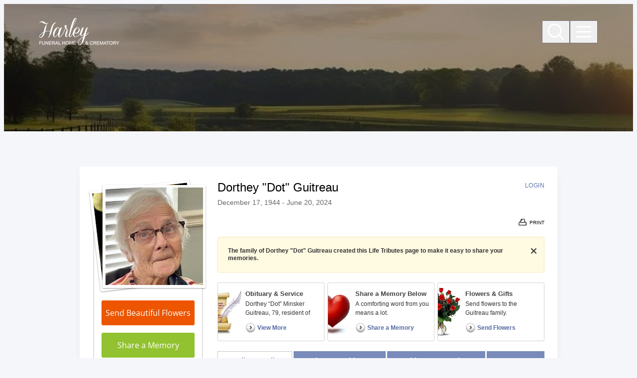

--- FILE ---
content_type: text/html; charset=utf-8
request_url: https://www.harleyfuneralhome.com/obituaries/Dorthey-Dot-Guitreau/
body_size: 19662
content:
<!doctype html>
<html lang="en" prefix="og: https://ogp.me/ns#" class=" not-mobile-device not-has-warning-message">
  
<head>

        <title>Dorthey &quot;Dot&quot; Guitreau Obituary - Visitation &amp; Funeral Information</title>

          <style>body .uwy.userway_p1 .userway_buttons_wrapper{position:fixed!important;bottom:20px!important;right:20px!important;left:auto!important;top:auto!important;transform:none!important;z-index:9999!important}@media(max-width:560px){body .uwy.userway_p1 .userway_buttons_wrapper{bottom:5px!important;right:5px!important}}@media(max-width:560px){.menu__actions__phone .link--phone{font-size:var(--fs-body-sm)}}@media(max-width:480px){.menu{gap:0}.menu__actions{gap:calc(var(--menu-actions-gap)/2)}.menu__actions__phone .link--phone{font-size:1.25rem}}@media(max-width:429px){.menu__actions__phone{display:none!important}}html.menu-sticky .menu__actions__phone,html.menu-sticky .menu__actions__phone .text-white,html.menu-sticky .menu__actions__phone .link--phone{color:var(--menu-actions-sticky-stroke-color)}</style>
    
      <style>.hero__media--img {
            --bg: url("https://cdn.f1connect.net/compress/media/201095/r/1280x160/p/-243x0x1280/obituaries.jpeg");
            background-image: var(--bg), url([data-uri]);
          }
          @media (min-width: 768px) and (max-width: 1025px) {
            .hero__media--img {
              --bg: url("https://cdn.f1connect.net/compress/media/201095/r/1024x128/p/-194x0x1024/obituaries.jpeg");
            }
          }
          @media (min-width: 1025px) and (max-width: 1366px) {
            .hero__media--img {
              --bg: url("https://cdn.f1connect.net/compress/media/201095/r/1366x171/p/-259x0x1366/obituaries.jpeg");
            }
          }
          @media (min-width: 1367px) and (max-width: 1680px){
            .hero__media--img {
              --bg: url("https://cdn.f1connect.net/compress/media/201095/r/1680x210/p/-318x0x1680/obituaries.jpeg");
            }
          }
          @media (min-width: 1681px) and (max-width: 1920px) {
            .hero__media--img {
              --bg: url("https://cdn.f1connect.net/compress/media/201095/r/1920x240/p/-364x0x1920/obituaries.jpeg");
            }
          }
          @media (min-width: 1921px) and (max-width: 2560px) {
            .hero__media--img {
              --bg: url("https://cdn.f1connect.net/compress/media/201095/r/2560x320/p/-485x0x2560/obituaries.jpeg");
            }
          }
          @media (min-width: 2561px) {
            .hero__media--img {
              --bg: url("https://cdn.f1connect.net/compress/media/201095/r/3840x480/p/-728x0x3840/obituaries.jpeg");
            }
          }
</style><meta charset="utf-8" />
<meta name="viewport" content="width=device-width" />
<meta name="msapplication-TileColor" content="#0078d7">
<meta name="msapplication-TileImage" content="https://cdn.f1connect.net/favicon/15652/Jj0/w/150/favicon.png">
<meta name="format-detection" content="telephone=no" />

	<meta name="title" content="Dorthey &quot;Dot&quot; Guitreau Obituary - Visitation &amp; Funeral Information" />
	<meta name="description" content="Read the obituary of Dorthey &quot;Dot&quot; Guitreau (1944 - 2024) from Greenwood, SC. Leave your condolences and send flowers to the family to show you care." />
	
  <script type="application/ld+json">
    {
      "@context": "http://schema.org",
      "@type": "Person",
      "name": "Dorthey \"Dot\" Guitreau",
      
      "givenName": "Dorthey \"Dot\"",
      
      "familyName": "Guitreau",
      
         "birthDate": "1944-12-17",
      
      "deathDate": "2024-06-20",
      "gender": "Female",
      "image": "https://cdn.f1connect.net/photo/tributes/t/8/r/207x207/7743907/Dorthey-Dot-Guitreau-1718971586.jpg"
    }
  </script>
  <script type="application/ld+json">
    {
      "@context": "http://schema.org",
      "@type": "NewsArticle",
      "articleBody": "Dorthey “Dot” Minsker Guitreau, 79, resident of Ashley Square, widow of Curtis J. Guitreau, Jr, passed away Thursday, June 20, 2024. Born in Detroit, MI on December 17, 1944, she was a daughter of the late Joseph N. Minsker and Althea Mae Clanton Parent. Dot was a force to be reckoned with – known for her fiery spirit and outspoken nature, she lived life on her terms. Her life was one of hard work and determination. She and her children assisted her husband with his newspaper route for over a decade, a testament to her strong work ethic. Driving was a family affair, as they all learned behind the wheel during those early morning deliveries. Curtis found humor for playful scares of startling Dot on those early mornings as well. Despite this mischievous side, there was no questioning the love shared within the family. Dot was a loving mother and grandmother. Later in life, she worked as a lead cashier for Winn Dixie for over fifteen years. In her free time, she could be found enjoying the thrill of playing slot machines, a favorite pastime that brought her joy. She is survived by her children, Joseph “Joe” Guitreau (Kierra), Curtis Guitreau, III (Caitlin), Bobby Guitreau (Ginger), and Russell Guitreau (Victoria); daughter-in-law, Nancy Guitreau; grandchildren, Matthew Dale Guitreau (Anna), Anthony Michael Guitreau, Joshua Andrew Guitreau, Joseph N. Guitreau, Jr, and Russell Guitreau, Jr, Michael Guitreau, Destiny Guitreau, Jessie Guitreau, Paige Guitreau, Curist Guitreau, and Aubree Guitreau; great grandchildren, Zoey Shea, Hannah Nicole Guitreau, and Nolan Curtis Guitreau. In addition to her parents and husband, she was preceded in death by her sister, Betty Parent. No services are planned.",
      "articleSection": "Obituaries",
      "author": [{
        "@type": "Organization",
        "name": "Harley Funeral Home \u0026 Crematory",
        "url": "https://harleyfuneralhome.com/"
      }],
      "creator": "Harley Funeral Home \u0026 Crematory",
      "dateCreated": "2024-06-21T12:05:39Z",
      "dateModified": "2024-06-21T12:05:39Z",
      "datePublished": "2024-06-24T14:39:27Z",
      "genre": "Obituary, Biography",
      "headline": "Dorthey \"Dot\" Guitreau Obituary - Visitation \u0026 Funeral Information",
      "keywords": "Dorthey \"Dot\" Guitreau, Obituary, Obituaries, Visitation, Funeral Information",
      "mainEntityOfPage": {
        "@type": "WebPage",
        "@id": "https://https://harleyfuneralhome.com/obituaries/dorthey-dot-guitreau/"
      },
      "publisher": {
        "@type": "Organization",
        "name": "Harley Funeral Home \u0026 Crematory"
      },
      "url": "https://https://harleyfuneralhome.com/obituaries/dorthey-dot-guitreau/",
      "image": "https://cdn.f1connect.net/photo/tributes/t/8/r/207x207/7743907/Dorthey-Dot-Guitreau-1718971586.jpg"
    }
  </script>
<link rel="apple-touch-icon" sizes="180x180" href="https://cdn.f1connect.net/favicon/15652/Jj0/i/180/favicon.png">
<link rel="icon" type="image/png" sizes="32x32" href="https://cdn.f1connect.net/favicon/15652/Jj0/d/32/favicon.png">
<link rel="icon" type="image/png" sizes="16x16" href="https://cdn.f1connect.net/favicon/15652/Jj0/d/16/favicon.png">
<link rel="manifest" href="https://cdn.f1connect.net/favicon/15652/Jj0/site.webmanifest">
<link rel="dns-prefetch" href="https://cdn.f1connect.net" />
<link rel="preconnect" href="https://cdn.f1connect.net" />
<link rel="preconnect" href="https://cdn.f1connect.net" crossorigin />

<style type="text/css">@font-face {font-family:Jost;font-style:normal;font-weight:400;src:url(/cf-fonts/v/jost/5.0.16/latin/wght/normal.woff2);unicode-range:U+0000-00FF,U+0131,U+0152-0153,U+02BB-02BC,U+02C6,U+02DA,U+02DC,U+0304,U+0308,U+0329,U+2000-206F,U+2074,U+20AC,U+2122,U+2191,U+2193,U+2212,U+2215,U+FEFF,U+FFFD;font-display:swap;}@font-face {font-family:Jost;font-style:normal;font-weight:400;src:url(/cf-fonts/v/jost/5.0.16/latin-ext/wght/normal.woff2);unicode-range:U+0100-02AF,U+0304,U+0308,U+0329,U+1E00-1E9F,U+1EF2-1EFF,U+2020,U+20A0-20AB,U+20AD-20CF,U+2113,U+2C60-2C7F,U+A720-A7FF;font-display:swap;}@font-face {font-family:Jost;font-style:normal;font-weight:400;src:url(/cf-fonts/v/jost/5.0.16/cyrillic/wght/normal.woff2);unicode-range:U+0301,U+0400-045F,U+0490-0491,U+04B0-04B1,U+2116;font-display:swap;}@font-face {font-family:Jost;font-style:normal;font-weight:600;src:url(/cf-fonts/v/jost/5.0.16/latin-ext/wght/normal.woff2);unicode-range:U+0100-02AF,U+0304,U+0308,U+0329,U+1E00-1E9F,U+1EF2-1EFF,U+2020,U+20A0-20AB,U+20AD-20CF,U+2113,U+2C60-2C7F,U+A720-A7FF;font-display:swap;}@font-face {font-family:Jost;font-style:normal;font-weight:600;src:url(/cf-fonts/v/jost/5.0.16/latin/wght/normal.woff2);unicode-range:U+0000-00FF,U+0131,U+0152-0153,U+02BB-02BC,U+02C6,U+02DA,U+02DC,U+0304,U+0308,U+0329,U+2000-206F,U+2074,U+20AC,U+2122,U+2191,U+2193,U+2212,U+2215,U+FEFF,U+FFFD;font-display:swap;}@font-face {font-family:Jost;font-style:normal;font-weight:600;src:url(/cf-fonts/v/jost/5.0.16/cyrillic/wght/normal.woff2);unicode-range:U+0301,U+0400-045F,U+0490-0491,U+04B0-04B1,U+2116;font-display:swap;}@font-face {font-family:Jost;font-style:normal;font-weight:700;src:url(/cf-fonts/v/jost/5.0.16/latin/wght/normal.woff2);unicode-range:U+0000-00FF,U+0131,U+0152-0153,U+02BB-02BC,U+02C6,U+02DA,U+02DC,U+0304,U+0308,U+0329,U+2000-206F,U+2074,U+20AC,U+2122,U+2191,U+2193,U+2212,U+2215,U+FEFF,U+FFFD;font-display:swap;}@font-face {font-family:Jost;font-style:normal;font-weight:700;src:url(/cf-fonts/v/jost/5.0.16/cyrillic/wght/normal.woff2);unicode-range:U+0301,U+0400-045F,U+0490-0491,U+04B0-04B1,U+2116;font-display:swap;}@font-face {font-family:Jost;font-style:normal;font-weight:700;src:url(/cf-fonts/v/jost/5.0.16/latin-ext/wght/normal.woff2);unicode-range:U+0100-02AF,U+0304,U+0308,U+0329,U+1E00-1E9F,U+1EF2-1EFF,U+2020,U+20A0-20AB,U+20AD-20CF,U+2113,U+2C60-2C7F,U+A720-A7FF;font-display:swap;}@font-face {font-family:Playfair Display;font-style:normal;font-weight:400;src:url(/cf-fonts/v/playfair-display/5.0.18/latin-ext/wght/normal.woff2);unicode-range:U+0100-02AF,U+0304,U+0308,U+0329,U+1E00-1E9F,U+1EF2-1EFF,U+2020,U+20A0-20AB,U+20AD-20CF,U+2113,U+2C60-2C7F,U+A720-A7FF;font-display:swap;}@font-face {font-family:Playfair Display;font-style:normal;font-weight:400;src:url(/cf-fonts/v/playfair-display/5.0.18/cyrillic/wght/normal.woff2);unicode-range:U+0301,U+0400-045F,U+0490-0491,U+04B0-04B1,U+2116;font-display:swap;}@font-face {font-family:Playfair Display;font-style:normal;font-weight:400;src:url(/cf-fonts/v/playfair-display/5.0.18/vietnamese/wght/normal.woff2);unicode-range:U+0102-0103,U+0110-0111,U+0128-0129,U+0168-0169,U+01A0-01A1,U+01AF-01B0,U+0300-0301,U+0303-0304,U+0308-0309,U+0323,U+0329,U+1EA0-1EF9,U+20AB;font-display:swap;}@font-face {font-family:Playfair Display;font-style:normal;font-weight:400;src:url(/cf-fonts/v/playfair-display/5.0.18/latin/wght/normal.woff2);unicode-range:U+0000-00FF,U+0131,U+0152-0153,U+02BB-02BC,U+02C6,U+02DA,U+02DC,U+0304,U+0308,U+0329,U+2000-206F,U+2074,U+20AC,U+2122,U+2191,U+2193,U+2212,U+2215,U+FEFF,U+FFFD;font-display:swap;}@font-face {font-family:Playfair Display;font-style:normal;font-weight:600;src:url(/cf-fonts/v/playfair-display/5.0.18/vietnamese/wght/normal.woff2);unicode-range:U+0102-0103,U+0110-0111,U+0128-0129,U+0168-0169,U+01A0-01A1,U+01AF-01B0,U+0300-0301,U+0303-0304,U+0308-0309,U+0323,U+0329,U+1EA0-1EF9,U+20AB;font-display:swap;}@font-face {font-family:Playfair Display;font-style:normal;font-weight:600;src:url(/cf-fonts/v/playfair-display/5.0.18/latin/wght/normal.woff2);unicode-range:U+0000-00FF,U+0131,U+0152-0153,U+02BB-02BC,U+02C6,U+02DA,U+02DC,U+0304,U+0308,U+0329,U+2000-206F,U+2074,U+20AC,U+2122,U+2191,U+2193,U+2212,U+2215,U+FEFF,U+FFFD;font-display:swap;}@font-face {font-family:Playfair Display;font-style:normal;font-weight:600;src:url(/cf-fonts/v/playfair-display/5.0.18/cyrillic/wght/normal.woff2);unicode-range:U+0301,U+0400-045F,U+0490-0491,U+04B0-04B1,U+2116;font-display:swap;}@font-face {font-family:Playfair Display;font-style:normal;font-weight:600;src:url(/cf-fonts/v/playfair-display/5.0.18/latin-ext/wght/normal.woff2);unicode-range:U+0100-02AF,U+0304,U+0308,U+0329,U+1E00-1E9F,U+1EF2-1EFF,U+2020,U+20A0-20AB,U+20AD-20CF,U+2113,U+2C60-2C7F,U+A720-A7FF;font-display:swap;}@font-face {font-family:Playfair Display;font-style:italic;font-weight:400;src:url(/cf-fonts/v/playfair-display/5.0.18/latin/wght/italic.woff2);unicode-range:U+0000-00FF,U+0131,U+0152-0153,U+02BB-02BC,U+02C6,U+02DA,U+02DC,U+0304,U+0308,U+0329,U+2000-206F,U+2074,U+20AC,U+2122,U+2191,U+2193,U+2212,U+2215,U+FEFF,U+FFFD;font-display:swap;}@font-face {font-family:Playfair Display;font-style:italic;font-weight:400;src:url(/cf-fonts/v/playfair-display/5.0.18/cyrillic/wght/italic.woff2);unicode-range:U+0301,U+0400-045F,U+0490-0491,U+04B0-04B1,U+2116;font-display:swap;}@font-face {font-family:Playfair Display;font-style:italic;font-weight:400;src:url(/cf-fonts/v/playfair-display/5.0.18/latin-ext/wght/italic.woff2);unicode-range:U+0100-02AF,U+0304,U+0308,U+0329,U+1E00-1E9F,U+1EF2-1EFF,U+2020,U+20A0-20AB,U+20AD-20CF,U+2113,U+2C60-2C7F,U+A720-A7FF;font-display:swap;}@font-face {font-family:Playfair Display;font-style:italic;font-weight:400;src:url(/cf-fonts/v/playfair-display/5.0.18/vietnamese/wght/italic.woff2);unicode-range:U+0102-0103,U+0110-0111,U+0128-0129,U+0168-0169,U+01A0-01A1,U+01AF-01B0,U+0300-0301,U+0303-0304,U+0308-0309,U+0323,U+0329,U+1EA0-1EF9,U+20AB;font-display:swap;}</style>
<link rel="stylesheet" type="text/css" href='https://cdn.f1connect.net/cdn/sa-214-ugE/layout/css/theme-obituary.min.css' />


	<style type="text/css">@font-face {font-family:Open Sans;font-style:normal;font-weight:300;src:url(/cf-fonts/s/open-sans/5.0.20/vietnamese/300/normal.woff2);unicode-range:U+0102-0103,U+0110-0111,U+0128-0129,U+0168-0169,U+01A0-01A1,U+01AF-01B0,U+0300-0301,U+0303-0304,U+0308-0309,U+0323,U+0329,U+1EA0-1EF9,U+20AB;font-display:swap;}@font-face {font-family:Open Sans;font-style:normal;font-weight:300;src:url(/cf-fonts/s/open-sans/5.0.20/latin-ext/300/normal.woff2);unicode-range:U+0100-02AF,U+0304,U+0308,U+0329,U+1E00-1E9F,U+1EF2-1EFF,U+2020,U+20A0-20AB,U+20AD-20CF,U+2113,U+2C60-2C7F,U+A720-A7FF;font-display:swap;}@font-face {font-family:Open Sans;font-style:normal;font-weight:300;src:url(/cf-fonts/s/open-sans/5.0.20/greek-ext/300/normal.woff2);unicode-range:U+1F00-1FFF;font-display:swap;}@font-face {font-family:Open Sans;font-style:normal;font-weight:300;src:url(/cf-fonts/s/open-sans/5.0.20/cyrillic-ext/300/normal.woff2);unicode-range:U+0460-052F,U+1C80-1C88,U+20B4,U+2DE0-2DFF,U+A640-A69F,U+FE2E-FE2F;font-display:swap;}@font-face {font-family:Open Sans;font-style:normal;font-weight:300;src:url(/cf-fonts/s/open-sans/5.0.20/cyrillic/300/normal.woff2);unicode-range:U+0301,U+0400-045F,U+0490-0491,U+04B0-04B1,U+2116;font-display:swap;}@font-face {font-family:Open Sans;font-style:normal;font-weight:300;src:url(/cf-fonts/s/open-sans/5.0.20/latin/300/normal.woff2);unicode-range:U+0000-00FF,U+0131,U+0152-0153,U+02BB-02BC,U+02C6,U+02DA,U+02DC,U+0304,U+0308,U+0329,U+2000-206F,U+2074,U+20AC,U+2122,U+2191,U+2193,U+2212,U+2215,U+FEFF,U+FFFD;font-display:swap;}@font-face {font-family:Open Sans;font-style:normal;font-weight:300;src:url(/cf-fonts/s/open-sans/5.0.20/hebrew/300/normal.woff2);unicode-range:U+0590-05FF,U+200C-2010,U+20AA,U+25CC,U+FB1D-FB4F;font-display:swap;}@font-face {font-family:Open Sans;font-style:normal;font-weight:300;src:url(/cf-fonts/s/open-sans/5.0.20/greek/300/normal.woff2);unicode-range:U+0370-03FF;font-display:swap;}@font-face {font-family:Open Sans;font-style:normal;font-weight:400;src:url(/cf-fonts/s/open-sans/5.0.20/cyrillic-ext/400/normal.woff2);unicode-range:U+0460-052F,U+1C80-1C88,U+20B4,U+2DE0-2DFF,U+A640-A69F,U+FE2E-FE2F;font-display:swap;}@font-face {font-family:Open Sans;font-style:normal;font-weight:400;src:url(/cf-fonts/s/open-sans/5.0.20/greek-ext/400/normal.woff2);unicode-range:U+1F00-1FFF;font-display:swap;}@font-face {font-family:Open Sans;font-style:normal;font-weight:400;src:url(/cf-fonts/s/open-sans/5.0.20/hebrew/400/normal.woff2);unicode-range:U+0590-05FF,U+200C-2010,U+20AA,U+25CC,U+FB1D-FB4F;font-display:swap;}@font-face {font-family:Open Sans;font-style:normal;font-weight:400;src:url(/cf-fonts/s/open-sans/5.0.20/latin-ext/400/normal.woff2);unicode-range:U+0100-02AF,U+0304,U+0308,U+0329,U+1E00-1E9F,U+1EF2-1EFF,U+2020,U+20A0-20AB,U+20AD-20CF,U+2113,U+2C60-2C7F,U+A720-A7FF;font-display:swap;}@font-face {font-family:Open Sans;font-style:normal;font-weight:400;src:url(/cf-fonts/s/open-sans/5.0.20/cyrillic/400/normal.woff2);unicode-range:U+0301,U+0400-045F,U+0490-0491,U+04B0-04B1,U+2116;font-display:swap;}@font-face {font-family:Open Sans;font-style:normal;font-weight:400;src:url(/cf-fonts/s/open-sans/5.0.20/greek/400/normal.woff2);unicode-range:U+0370-03FF;font-display:swap;}@font-face {font-family:Open Sans;font-style:normal;font-weight:400;src:url(/cf-fonts/s/open-sans/5.0.20/latin/400/normal.woff2);unicode-range:U+0000-00FF,U+0131,U+0152-0153,U+02BB-02BC,U+02C6,U+02DA,U+02DC,U+0304,U+0308,U+0329,U+2000-206F,U+2074,U+20AC,U+2122,U+2191,U+2193,U+2212,U+2215,U+FEFF,U+FFFD;font-display:swap;}@font-face {font-family:Open Sans;font-style:normal;font-weight:400;src:url(/cf-fonts/s/open-sans/5.0.20/vietnamese/400/normal.woff2);unicode-range:U+0102-0103,U+0110-0111,U+0128-0129,U+0168-0169,U+01A0-01A1,U+01AF-01B0,U+0300-0301,U+0303-0304,U+0308-0309,U+0323,U+0329,U+1EA0-1EF9,U+20AB;font-display:swap;}@font-face {font-family:Open Sans;font-style:normal;font-weight:600;src:url(/cf-fonts/s/open-sans/5.0.20/greek/600/normal.woff2);unicode-range:U+0370-03FF;font-display:swap;}@font-face {font-family:Open Sans;font-style:normal;font-weight:600;src:url(/cf-fonts/s/open-sans/5.0.20/cyrillic-ext/600/normal.woff2);unicode-range:U+0460-052F,U+1C80-1C88,U+20B4,U+2DE0-2DFF,U+A640-A69F,U+FE2E-FE2F;font-display:swap;}@font-face {font-family:Open Sans;font-style:normal;font-weight:600;src:url(/cf-fonts/s/open-sans/5.0.20/vietnamese/600/normal.woff2);unicode-range:U+0102-0103,U+0110-0111,U+0128-0129,U+0168-0169,U+01A0-01A1,U+01AF-01B0,U+0300-0301,U+0303-0304,U+0308-0309,U+0323,U+0329,U+1EA0-1EF9,U+20AB;font-display:swap;}@font-face {font-family:Open Sans;font-style:normal;font-weight:600;src:url(/cf-fonts/s/open-sans/5.0.20/cyrillic/600/normal.woff2);unicode-range:U+0301,U+0400-045F,U+0490-0491,U+04B0-04B1,U+2116;font-display:swap;}@font-face {font-family:Open Sans;font-style:normal;font-weight:600;src:url(/cf-fonts/s/open-sans/5.0.20/hebrew/600/normal.woff2);unicode-range:U+0590-05FF,U+200C-2010,U+20AA,U+25CC,U+FB1D-FB4F;font-display:swap;}@font-face {font-family:Open Sans;font-style:normal;font-weight:600;src:url(/cf-fonts/s/open-sans/5.0.20/greek-ext/600/normal.woff2);unicode-range:U+1F00-1FFF;font-display:swap;}@font-face {font-family:Open Sans;font-style:normal;font-weight:600;src:url(/cf-fonts/s/open-sans/5.0.20/latin/600/normal.woff2);unicode-range:U+0000-00FF,U+0131,U+0152-0153,U+02BB-02BC,U+02C6,U+02DA,U+02DC,U+0304,U+0308,U+0329,U+2000-206F,U+2074,U+20AC,U+2122,U+2191,U+2193,U+2212,U+2215,U+FEFF,U+FFFD;font-display:swap;}@font-face {font-family:Open Sans;font-style:normal;font-weight:600;src:url(/cf-fonts/s/open-sans/5.0.20/latin-ext/600/normal.woff2);unicode-range:U+0100-02AF,U+0304,U+0308,U+0329,U+1E00-1E9F,U+1EF2-1EFF,U+2020,U+20A0-20AB,U+20AD-20CF,U+2113,U+2C60-2C7F,U+A720-A7FF;font-display:swap;}</style>
	<link rel="stylesheet" type="text/css" href="https://cdn.f1connect.net/obituaries/static/47591/theme/obituary.min.css" />

	
			<link rel="stylesheet" type="text/css" href="/obituaries/theme/skins/custom/skin.min.css?_=267-20260122071640" />
	
<script>
    (function () {
        var userCountryCode = "US";
        var optInCountries=["BE","BG","CZ","DK","DE","EE","IE","GR","ES","FR","IT","CY","LV","LT","LU","HU","MT","NL","AT","PL","PT","RO","SI","SK","FI","SE","GB","HR","LI","NO","IS"];
        var NoopAdapter=function(){"interactive"===document.readyState||"complete"===document.readyState?this.emit("init"):document.addEventListener("DOMContentLoaded",function(){this.emit("init")}.bind(this))},adapter=(NoopAdapter.prototype={name:"Noop",consent:{performance:!0,targeting:!0,functional:!0},runScript:function(t,e){return e(this.consent)},emit:function(t){window.dispatchEvent(new CustomEvent("CookieConsent."+t,{detail:this.consent}))}},new NoopAdapter);
        (ConsentManager=function(t){this.adapter=t,this.defaultGranted=optInCountries.indexOf(userCountryCode)<0,this.handlers()}).prototype={consent:function(){return this.adapter.consent},runScript:function(t,n){return this.adapter.runScript(t,n)},handlers:function(){window.addEventListener("CookieConsent.init",function(){this.updateBodyClassNames(),this.updateScripts(),this.updateIframes()}.bind(this)),window.addEventListener("CookieConsent.change",function(){this.updateBodyClassNames(),this.updateScripts(),this.updateIframes()}.bind(this))},updateBodyClassNames:function(){var t=[],n=this.consent(),n=(t.push(n.performance?"consent-performance":""),t.push(n.targeting?"consent-targeting":""),t.push(n.functional?"consent-functional":""),t.join(" ").trim()),t=document.body.className.replace("consent-performance","").replace("consent-targeting","").replace("consent-functional","");document.body.className=(t+" "+n).trim()},updateScripts:function(){var t=Array.from(document.querySelectorAll('script[type="text/plain"][data-consent]'));0!==t.length&&t.forEach(function(t){this.activateScript(t)}.bind(this))},activateScript:function(t){if(this.hasConsent(t)){var n=t.parentNode,e=document.createElement(t.tagName),a=(e.innerHTML=t.innerHTML,t.attributes);if(0<a.length)for(var r=0;r<a.length;r++){var i=a[r].name,s=a[r].value;"type"!==a[r].name&&e.setAttribute(i,s)}e.setAttribute("type","text/javascript"),n.replaceChild(e,t)}},updateIframes:function(){var t=Array.from(document.querySelectorAll("iframe[data-consent][data-src]"));0!==t.length&&t.forEach(function(t){this.activateIframe(t)}.bind(this))},activateIframe:function(t){this.hasConsent(t)&&(t.src=t.dataset.src)},hasConsent:function(t){var t=(t.getAttribute("data-consent")||"").split(","),n=!1,e=this.consent();return t.forEach(function(t){n=n||e[t]}),n}},window.ConsentManager=new ConsentManager(adapter);
    })();
</script>
<script>
    window.googleTags = {
      internalGroupId: '',
      internalClientId: 'G-84Z4TTGTF1',
      clientGroupId: '',
      clientWebsiteId: 'G-WW91705H4P',
      clientOpt1Id: '',
      clientOpt2Id: '',
      clientOpt3Id: ''
    };
  </script>
<script>
      window.f1ConnectDataLayer = window.f1ConnectDataLayer || [];
      window.dataLayer = window.dataLayer || [];
      window.f1ConnectDataLayer.push({
        'event': 'siteProperties',
        websiteId: '15652',
        groupId: '',
        template: 'theme 3',
        contentSetType: 'human'
      });
    </script>
<script>!function(){async function e(e,t=50){return new Promise((n=>{var a=setTimeout((()=>{"function"==typeof e&&e(),n()}),200);requestAnimationFrame((()=>{setTimeout((()=>{clearTimeout(a),"function"==typeof e&&e(),n()}),t)}))}))}window.google_tag_manager=new Proxy(window.google_tag_manager||{},{set:function(t,n,a){t[n]=a,"string"==typeof n&&/^(G|UA|AW|GT)-/.test(n)&&setTimeout((()=>{var t,n,o;t=a.dataLayer.name,n=window[t],o=n.push.bind(n),n.push=async function(...n){var a=n[0],i=!a._isFirst,s="boolean"==typeof a._dedupe&&a._dedupe;await e((async()=>{a&&!a._isFirst&&(a._isFirst=!0),o(...n)}),i?50:0),i&&!s&&await e((()=>{a&&a.event&&"string"==typeof a.event&&a.event.startsWith("gtm.")&&!["gtm.dom","gtm.load"].includes(a.event)&&(a._dedupe=!0,"dataLayer"===t?window.f1ConnectDataLayer?.push(...n):window.dataLayer?.push(...n))}),100)}}),0)}})}();</script>
<script>(function(w,d,s,l,i){w[l]=w[l]||[];w[l].push({'gtm.start':
      new Date().getTime(),event:'gtm.js'});var f=d.getElementsByTagName(s)[0],
      j=d.createElement(s),dl=l!='dataLayer'?'&l='+l:'';j.async=true;j.src=
      'https://www.googletagmanager.com/gtm.js?id='+i+dl;f.parentNode.insertBefore(j,f);
      })(window,document,'script','f1ConnectDataLayer','GTM-KD2GVTWL');</script>
<script>
      (function() {
        var html = document.querySelector('html');
        if(navigator.platform === "MacIntel" && navigator.maxTouchPoints > 0) {
          html.classList.add('mobile-device');
          html.classList.remove('not-mobile-device');
        }

        if (html.classList.contains('mobile-device')) {
          var orientationChangeTimer;
          document.documentElement.style.setProperty('--vh', (window.innerHeight / 100) + 'px');
          window.addEventListener('orientationchange', function() {
            clearTimeout(orientationChangeTimer);
            orientationChangeTimer = setTimeout(function() {
              document.documentElement.style.setProperty('--vh', (window.innerHeight / 100) + 'px');
            }, 250);
          });
        }
      })();
    </script>
<script>
    window.addEventListener('DOMContentLoaded', function() {
      !function(){var o={};for(var e,n,r,l=document.querySelectorAll(".lazyload-eager[data-eager-link]"),a=l.length,t=0;t<a;t++)for(n=(e=l[t].dataset.eagerLink.split(",")).length,r=0;r<n;r++)!function(e,n,r){var l;o[e]||(l=document.createElement(n?"link":"script"),n?(l.rel="stylesheet",l.href=e):(l.onload=function(){l.onerror=null,l.onload=null,r()},l.onerror=l.onload,l.src=e),o[e]=!0,o[l.src||l.href]=!0,document.head.appendChild(l))}(e[r],!0)}();
    });
  </script>
<script src='https://cdn.f1connect.net/cdn/sa-214-ugE/layout/js/theme-obituary.min.js'></script>
<script>
try {
	var dtNow = new Date();
	document.cookie = "timezone=" + (-dtNow.getTimezoneOffset()) + ";path=/;expires=" + (new Date(dtNow.getTime() + (1000 * 60 * 60 * 24)).toUTCString());
} catch (e) {}
</script>
<script type="speculationrules">
  {
    "prerender": [
      {
        "source": "document",
        "where": {
          "and": [
            { "href_matches": "/*" },
            { "not": {"href_matches": "/store/*\\?*(^|&)tid=*"} },
            { "not": {"href_matches": "/obituaries/*"} }
          ]
        },
        "eagerness": "moderate"
      },
      {
        "source": "list",
        "urls": ["/obituaries/", "/obituaries/obituary-notification/"],
        "eagerness": "moderate"
      },
      {
        "source": "document",
        "where": {
          "and": [
            { "href_matches": "/obituaries/*", "relative_to": "document" },
            { "selector_matches": "[data-speculation=\"tribute\"], [data-speculation=\"tribute\"] a" }
          ]
        },
        "eagerness": "moderate"
      }
    ]
  }
  </script>


	<script type="text/javascript">
		window.hasSympathyCards = true;
		window._domain = "harleyfuneralhome.com";
	</script>

	<script type="text/javascript">

var ObituariesJS = {
	Context: {},
	Settings: {}
};

ObituariesJS.Context.Scenario = "Obit | Not Has Events | Not Delivery";

var LifeTributes = {
	obituaryAndServicesTabName: "Obituary \u0026 Service",
	baseURL: "https://www.harleyfuneralhome.com/obituaries",
	baseLoginURL: "https://login.secure.lifetributes.com/obituaries",
	rootFolder: "/obituaries/",
	storagePath: "https://s3.amazonaws.com/storage.lifetributes.com/Temp/",
	tributeURL: "/obituaries/dorthey-dot-guitreau",
	tributeURLEncoded: "https%3a%2f%2fwww.harleyfuneralhome.com%2fobituaries%2fdorthey-dot-guitreau",
	tributeURLSingle: "dorthey-dot-guitreau",
	tributePossesive: "Dorthey \"Dot\"\u0027s",
	tributeFirstName: "Dorthey \"Dot\"",
	tributeLastName: "Guitreau",
	tributeDisplayName: "Dorthey \"Dot\" Guitreau",
	tributeHasUpcomingEvents: false,
	tributeId: "7743907",
	accountId: "1340",
	locationId: "5375332",
	skin: "dodgeblue",
	imageTypes: "*.jpg;*.jpeg;*.gif;*.png;*.bmp;*.webp;*.heic;",
	videoTypes: "*.wmv;*.avi;*.mpeg;*.mpg;*.mp4;*.flv;*.mov;*.f4v;*.3gp;*.mts",
	baseTabsUrl: "https://www.harleyfuneralhome.com/obituaries/dorthey-dot-guitreau",
	isPublic: true,
	isGuestbook: false,
	disableStoreAdsModal: false,
	hasStore: true,
	hasFlowers: true,
	hasSympathyCards: true,
	ApiKeys: {
		Facebook: "237681579907461"
	},
	User: {
		sessionId: "4zgaiitywafqwhcgv0lw2mm3",
		UserId: 0,
		isAuth: false,
		isAdmin: false,
		loginSource: 1,
		email: "",
		firstName: "",
		fullName: ""
	},
	Options: ['', "enable_contributions", "enable_photos", "enable_videos", "enable_candle", "enable_gifts", "enable_commenting", "enable_sharing", "enable_express_sign_up", "enable_sign_up", "enable_photos_videos_tab", "hide_post_media_links", "display_obituary_module", "enable_family_tree", "display_family_map", "display_family_dates", "enable_subscribe_updates", "hide_donations"],
	HasOption: function(option) {
		return $.inArray(option, this.Options) > -1;
	},
	isNSMG: false,
	hasShiva: false,
	
	gaGlobalAccount: "UA-15354035-7",
	gaWebsiteAccount: "UA-15354035-12",
	gaStoreAccount: "UA-15354035-10"
	
};

var GeneralLifeTributeStatus = {
	Success: 1,
	UserNotLogged: 2,
	Error: 3,
	RegisterExists: 4,
	PasswordMatchError: 5,
	OldPasswordError: 6,
	UserNotFound: 7,
	ItemNotFound: 8,
	ReadonlyTribute: 9,
	PermissionDenied: 10,
	RequiredFieldsEmpty: 11,
	PasswordLengthError: 12,
	PasswordStrengthError: 13
};

var AccountSettings = {
	accountId: 1340,
	name: "Harley Funeral Home \u0026 Crematory",
	store: {
		enabled: true

		
			,hasFlowers: true
			,hasGifts: true
			,country: "US"

			
				,catalog: "Flowers - Teleflora (US)"
				,earliestDelivery: "Tomorrow"
			
	},
	hasUpcomingEvents: false,
	helloGreetings: {
		enabled: true
	}
};

var TributeSettings = {

	currentDateTime: "2026-01-25 18:03",

	url: "https://www.harleyfuneralhome.com/obituaries/dorthey-dot-guitreau/",

	firstName: "Dorthey \"Dot\"",
	lastName: "Guitreau",
	displayName: "Dorthey \"Dot\" Guitreau",
	possessive: "Dorthey \"Dot\"\u0027s",

	hasUpcomingEvents: false,
	firstUpcomingEvent: null,
	allUpcomingEvents: []
};</script>
	<script src="//cdn.optimizely.com/js/976651998.js" type="text/javascript"></script>
	<script type="text/javascript" src="https://cdn.f1connect.net/obituaries/static/47591/js/obituaries.min.js"></script>
	
	


	

	<script type="text/javascript">
		
			window.hasStore = true;
		

		var docClasses = document.documentElement.className.split(' ');
		docClasses.push('skin-dodgeblue');
		document.documentElement.className = docClasses.join(' ');
	</script>
<script type="text/html" id="CardDetailTemplate">
	
<![CDATA[
<div id="CardDetailsModal">
	<div class="header cf">
		<div class="left">
			<div class="center">
				<div class="center-middle">
					<h2>Comfort <%= this.tributePossessive %> loved ones with a sympathy card.</h2>
				</div>
			</div>
		</div>
		<div class="right">
			<a class="personalize-button">Personalize & Send</a>
		</div>
		<button class="close-modal">Close</button>
	</div>
	<div class="details-container cf">
		<div class="left content-pane">
			<div id="ImageDisplayController" class="image-container front">
				<div class="image-center">
					<img src="<%= this.Images.Front %>" id="ImageFront" alt="" />
					<img src="<%= this.Images.Inside %>" id="ImageInside" alt="" />
					<img src="<%= this.Images.Back %>" id="ImageBack" alt="" />
				</div>
			</div>
			<div class="thumbnails">
				<ul>
					<li class="active" rel="front" title="View front of the card">
						<div class="frame">
							<div class="card-thumb">
								<span class="thumb thumb-front"></span>
							</div>
						</div>
						<p class="legend">Front</p>
					</li>
					<li rel="inside" title="View inside of the card">
						<div class="frame">
							<div class="card-thumb inside">
								<span class="thumb thumb-inside"></span>
							</div>
						</div>
						<p class="legend">Inside</p>
					</li>
					<li rel="back" title="View the back of the card">
						<div class="frame">
							<div class="card-thumb back">
								<span class="thumb thumb-back"></span>
							</div>
						</div>
						<p class="legend">Back</p>
					</li>
				</ul>
			</div>
		</div>
		<div class="right sidepane">
			<h2 id="CardTitle" class="card-title"><%= this.Title %></h2>
			<h3 id="CardDescription" class="card-description"><%= this.Description %></h3>

			<ul class="details-list">
				<% for(var i = 0; i < this.Details.length; i++) { %>
				<li>
					<strong><%= this.Details[i].title %></strong>
					<p><%= this.Details[i].description %></p>
				</li>
				<% } %>
			</ul>

			<div class="card-price cf">
				<strong><%= this.Price.value %></strong>
				<span><a class="order-now">Order Now</a> and we'll have your card printed and mailed it for you.</span>
			</div>

			<ul class="features">
				<li class="mailing cf">
					<span class="icon"></span>
					<div class="txt-container">
						<p class="title">Mailing made easy.</p>
						<p class="description">We will print, address, stamp and mail your card for you.</p>
					</div>
				</li>
				<li class="address cf">
					<span class="icon"></span>
					<div class="txt-container">
						<p class="title">Don't know the address?</p>
						<p class="description">Don't worry! We have the address for the funeral home & the family on file.</p>
					</div>
				</li>
				<li class="satisfaction cf">
					<span class="icon"></span>
					<div class="txt-container">
						<p class="title">Satisfaction is guaranteed!</p>
						<p class="description">If you're not happy with your card we'll send a replacement or refund your money.</p>
					</div>
				</li>
			</ul>
		</div>
	</div>
</div>
]]>
</script>

	<meta property="og:title" content="Dorthey &quot;Dot&quot; Guitreau - View Obituary &amp; Service Information" />

	<meta property="og:type" content="website" />


	<meta property="og:description" content="Share Memories and Support the Family." />

	<meta property="og:url" content="https://www.harleyfuneralhome.com/obituaries/dorthey-dot-guitreau/" />


<meta property="og:image" content="https://cdn.f1connect.net/photo/tributes/t/9/r/600x314/7743907/Dorthey-Dot-Guitreau-1718971586.jpg" />
<meta property="og:image:width" content="600" />
<meta property="og:image:height" content="314" />

<meta property="og:site_name" content="Dorthey &quot;Dot&quot; Guitreau Obituary" />

<script>
	window.fbAsyncInit = function() {
		window.fbInitialized = true;
		jQuery(window).trigger('fb.init');
	};
</script>
</head>
<body
    data-template="Theme 3"
    data-section="Obituaries"
    data-domain="harleyfuneralhome.com"
          data-has-store="true"
      data-store-products="Flowers - Teleflora (US)"
          >
                <noscript><iframe src="https://www.googletagmanager.com/ns.html?id=GTM-KD2GVTWL" height="0" width="0" style="display:none;visibility:hidden"></iframe></noscript>

            
            <div class="accessibility-nav">
        <a href="#PageContent" id="SkipToMainContent" class="accessibility__link" tabindex="0">Skip to content</a>
    </div>

    


    <div class="relative">
      <header id="TemplateHeader" class="menu " >
  <div class="menu__column menu__column--logo">
  <a href="/" class="menu__logo__link">
    
      <img
        class="menu__logo__img"
        sizes="(min-width: 768px) 255px,  130px"
        srcset="
          https://cdn.f1connect.net/cdn/15652D-Lz4/layout/r/130x28/images/logo.63887134019.png 130w,
          https://cdn.f1connect.net/cdn/15652D-Lz4/layout/r/227x49/images/logo.63887134019.png 227w,
          https://cdn.f1connect.net/cdn/15652D-Lz4/layout/r/255x55/images/logo.63887134019.png 255w,
          https://cdn.f1connect.net/cdn/15652D-Lz4/layout/r/510x110/images/logo.63887134019.png 510w
        "
        src="https://cdn.f1connect.net/cdn/15652D-Lz4/layout/r/255x55/images/logo.63887134019.png"
        width="255"
        height="55"
        alt="Harley Funeral Home &amp; Crematory"
        loading="eager"
      />
      </a>
</div>
  <div class="menu__actions">
          <button
        id="MenuActionSearch"
        type="button"
        class="menu__action menu__action--search"
        aria-expanded="false"
        aria-label="Open search"
        aria-controls="MenuModalObituaries"
      >
        <svg xmlns="http://www.w3.org/2000/svg" width="40" height="40" viewBox="0 0 40 40" fill="none" aria-hidden="true">
  <g clip-path="url(#clip0_1532_118782)">
    <path d="M17.5 30C24.4036 30 30 24.4036 30 17.5C30 10.5964 24.4036 5 17.5 5C10.5964 5 5 10.5964 5 17.5C5 24.4036 10.5964 30 17.5 30Z" stroke="currentColor" stroke-width="3" stroke-linecap="round" stroke-linejoin="round"/>
    <path d="M26.332 26.3398L34.993 35.0008" stroke="currentColor" stroke-width="3" stroke-linecap="round" stroke-linejoin="round"/>
  </g>
  <defs>
    <clipPath id="clip0_1532_118782">
      <rect width="40" height="40" fill="currentColor"/>
    </clipPath>
  </defs>
</svg>
      </button>
        <button
      id="MenuActionNavOpen"
      class="menu__action menu__action--toggle"
      type="button"
      aria-label="Open site menu"
      aria-expanded="false"
      aria-controls="MenuNav"
    >
      <svg
  xmlns="http://www.w3.org/2000/svg"
  width="40"
  height="40"
  viewBox="0 0 40 40"
  fill="none"
  aria-hidden="true"
>
  <g clip-path="url(#clip0_5003_10067)">
    <path
      d="M6.25 20H33.75"
      stroke="currentColor"
      stroke-width="3"
      stroke-linecap="round"
      stroke-linejoin="round"
    />
    <path
      d="M6.25 10H33.75"
      stroke="currentColor"
      stroke-width="3"
      stroke-linecap="round"
      stroke-linejoin="round"
    />
    <path
      d="M6.25 30H33.75"
      stroke="currentColor"
      stroke-width="3"
      stroke-linecap="round"
      stroke-linejoin="round"
    />
  </g>
  <defs>
    <clipPath id="clip0_5003_10067">
      <rect width="40" height="40" fill="currentColor" />
    </clipPath>
  </defs>
</svg>

    </button>
  </div>

  <div id="MenuMainOverlay" class="menu__overlay menu__overlay--main" aria-hidden="true"></div>
  
  <div
  id="MenuNav"
  class="menu__nav menu__nav--main"
  aria-hidden="true"
  role="dialog"
  aria-modal="true"
  >
  <div class="menu__nav__close-wrap">
    <button
      id="MenuActionMainNavClose"
      type="button"
      class="btn--close"
      aria-label="Open site menu"
      aria-expanded="false"
      aria-controls="MenuNav"
      tabindex="-1"
    >
      <svg xmlns="http://www.w3.org/2000/svg" width="32" height="32" viewBox="0 0 32 32" fill="none">
  <path d="M25 7L7 25" stroke="currentcolor" stroke-width="3" stroke-linecap="round" stroke-linejoin="round"/>
  <path d="M25 25L7 7" stroke="currentcolor" stroke-width="3" stroke-linecap="round" stroke-linejoin="round"/>
</svg>
    </button>
  </div>
  <div class="menu__nav__center">
    <div class="menu__nav__shortcuts">
      <p id="MenuShortcutsLabel" class="menu__nav__shortcuts__title tp-caption">I want to</p>
      <nav class="menu__nav__shortcuts__list" aria-labelledby="MenuShortcutsLabel">
                          <a
            class="menu__nav__shortcuts__item tp-heading5"
            href="/obituaries/"
            tabindex="-1"
          >Find an obituary</a>
                
                                                                          <a
                  class="menu__nav__shortcuts__item tp-heading5"
                  href="/what-we-do/immediate-need"
                  tabindex="-1"
                                  >Get immediate help</a>
                                                                                            <a
                  class="menu__nav__shortcuts__item tp-heading5"
                  href="/plan-ahead/"
                  tabindex="-1"
                                  >Plan a funeral</a>
                                                                                            <a
                  class="menu__nav__shortcuts__item tp-heading5"
                  href="/what-we-do/"
                  tabindex="-1"
                                  >Explore what we do</a>
                                                              <a
            class="menu__nav__shortcuts__item tp-heading5"
            href="/store/"
            tabindex="-1"
          >Send a gift</a>
              </nav>
    </div>
  </div>
  <div class="menu__nav__bottom">
    <nav class="menu__nav__sections" aria-label="Website sections">
                          <div>
          <a
            class="menu__nav__section"
            href="/about-us/"
            tabindex="-1"
          >About Us</a>
        </div>
                                                                      <div>
              <a
                class="menu__nav__section"
                href="/grief-and-healing/"
                tabindex="-1"
              >Grief &amp; Healing</a>
            </div>
                                                      <div>
              <a
                class="menu__nav__section"
                href="/resources/"
                tabindex="-1"
              >Resources</a>
            </div>
                                                                                  <div>
              <a
                class="menu__nav__section"
                href="/locations/"
                tabindex="-1"
              >Locations</a>
            </div>
                                                      <div>
              <a
                class="menu__nav__section"
                href="/contact-us/"
                tabindex="-1"
              >Contact Us</a>
            </div>
                                                              </div>
          <div class="menu__nav__call">
        <p class="menu__nav__call__text" aria-hidden="true">Give us a call</p>
                  <a href="tel:8642293300" class="menu__call__phone" tabindex="-1">
            <svg xmlns="http://www.w3.org/2000/svg" width="16" height="17" viewBox="0 0 16 17" fill="none">
              <path d="M14.4925 11.4424C14.3811 12.2893 13.9652 13.0666 13.3224 13.6293C12.6797 14.1919 11.8542 14.5014 11 14.4999C6.03751 14.4999 2.00001 10.4624 2.00001 5.49987C1.99847 4.64568 2.30794 3.82014 2.87059 3.17743C3.43324 2.53473 4.21061 2.11882 5.05751 2.00737C5.27166 1.98122 5.48854 2.02504 5.67575 2.13227C5.86296 2.23951 6.01047 2.40441 6.09626 2.60237L7.41626 5.54925V5.55675C7.48194 5.70828 7.50906 5.87372 7.49521 6.0383C7.48136 6.20287 7.42696 6.36145 7.33688 6.49987C7.32563 6.51675 7.31376 6.53237 7.30126 6.548L6.00001 8.0905C6.46813 9.04175 7.46313 10.028 8.42688 10.4974L9.94813 9.203C9.96307 9.19044 9.97872 9.17875 9.99501 9.168C10.1333 9.07575 10.2924 9.01944 10.458 9.00416C10.6235 8.98888 10.7903 9.01512 10.9431 9.0805L10.9513 9.08425L13.8956 10.4036C14.0939 10.4891 14.2592 10.6365 14.3668 10.8237C14.4744 11.011 14.5185 11.228 14.4925 11.4424Z" fill="currentcolor"/>
            </svg>
            (864) 229-3300
          </a>
              </div>
      </nav>
</div>

  </header>

      <main id="PageContent">
            
            
              
  <div id="Hero" class="hero hero--small">
    <div
      class="hero__background"
      style="background-color: #000;"
    >
      <div
        class="hero__media hero__media--img hc:bg-opacity-40"
                  style=" --opacity: 0.6; object-position: 50%  50%;"
          data-bgset="
            [0, 767, https://cdn.f1connect.net/compress/media/201095/r/1280x160/p/-243x0x1280/obituaries.jpeg],
            [768, 1024, https://cdn.f1connect.net/compress/media/201095/r/1024x128/p/-194x0x1024/obituaries.jpeg],
            [1025, 1366, https://cdn.f1connect.net/compress/media/201095/r/1366x171/p/-259x0x1366/obituaries.jpeg],
            [1367, 1680, https://cdn.f1connect.net/compress/media/201095/r/1680x210/p/-318x0x1680/obituaries.jpeg],
            [1681, 1920, https://cdn.f1connect.net/compress/media/201095/r/1920x240/p/-364x0x1920/obituaries.jpeg],
            [1921, 2560, https://cdn.f1connect.net/compress/media/201095/r/2560x320/p/-485x0x2560/obituaries.jpeg],
            [2561, 9999, https://cdn.f1connect.net/compress/media/201095/r/3840x480/p/-728x0x3840/obituaries.jpeg]
          "
              ></div>
                    
          </div>
  </div>

        <div class="page-wrap">
          
	<div id="fb-root"></div>
	<script type="text/plain" data-consent="functional">(function(d, s, id) {
	var js, fjs = d.getElementsByTagName(s)[0];
	if (d.getElementById(id)) return;
	js = d.createElement(s); js.id = id;
	js.src = "//connect.facebook.net/en_US/sdk.js#xfbml=1&version=v2.10";
	fjs.parentNode.insertBefore(js, fjs);
	}(document, 'script', 'facebook-jssdk'));</script>
	<div class="columns">
		<div class="lt-memorial-master lt-memorial-tribute lt-memorial lt-memorial-new lt-account-1340 lt-tribute-7743907">
			<div class="column column-menu">
				<div class="menu-inside">
					<div class="menu-struct">
						
	
<div id="StickyContainer" data-sticky="true" class="not-has-banner">
	<div id="ProfileContainer" class="">
		<div class="photo-memorial-upload" style="display:none;">
			<span id="FlaUplPicProf" class="flash-upload"></span>
		</div>

		<div class="picture-box" itemscope itemtype="https://schema.org/Person">
			<div class="photo-memorial">
				
					<a class="photo-memorial__image" href="#/PhotosVideos" id="goToPhotosVideos">
				
					<img id="TributeImage" src="https://cdn.f1connect.net/photo/tributes/t/8/r/207x207/7743907/Dorthey-Dot-Guitreau-1718971586.jpg" width="207" height="207" alt="Dorthey &quot;Dot&quot; Guitreau" itemprop="image" />
				
					</a>
				
				<div class="change-photo change-photo-memorial" id="changeTributePhoto">
					<span class="input-button-change-photo">
						<span>Change Photo</span>
					</span>
				</div>
			</div>

			<div class="profile-actions">

						<a href="/store/category.aspx?CategoryId=319&icn=desktop_memorial_profile_picture#chooser" id="viewGiftStoreProfile" class="store-action-external profile-action store-action store-action-flowers">
							Send Beautiful Flowers
						</a>

						
							<button class="profile-action share-memory-action">Share a Memory</button>
						
				
			</div>

				<div class="profile-share">
					<span class="profile-share-label">Share</span>

					
						<button data-href="https://www.harleyfuneralhome.com/obituaries/dorthey-dot-guitreau/" class="profile-share-link profile-share-facebook data-track-share" data-share="facebook" data-track-action="Facebook Share" data-track-label="[Obituaries] Tribute Share Page"><span class="sr-only">Share on Facebook</span></button>
						<button data-href="https://www.harleyfuneralhome.com/obituaries/dorthey-dot-guitreau/twitterShareTribute" data-share="twitter" class="profile-share-link profile-share-twitter data-track-share"  data-track-action="Twitter Share" data-track-label="[Obituaries] Tribute Share Page"><span class="sr-only">Share on Twitter</span></button>
					
						<a rel="nofollow" href="/cdn-cgi/l/email-protection#[base64]" class="profile-share-link profile-share-email data-track-share" data-share="email" data-track-action="Email Share" data-track-label="[Obituaries] Tribute Share Page"><span class="sr-only">Share by Email</span></a>
					
				</div>

		</div>

		
	</div>
</div>

<input name="PicturePath" id="PicturePath" type="hidden" value="Dorthey-Dot-Guitreau-1718971586.jpg"/>
					</div>
				</div>
			</div>
			<div class="column column-content">
				
	

<script data-cfasync="false" src="/cdn-cgi/scripts/5c5dd728/cloudflare-static/email-decode.min.js"></script><script type="text/javascript">window.EnableAllLogins = true;</script>

<div class="vanderley"></div>

<input type="hidden" id="isTributeAdmin" value="false" />



<div class="header">
	<div class="tribute-header">
		<h1 class="tribute-name notranslate edit-container">
			<span class="edit">Dorthey "Dot" Guitreau</span>
		</h1>

		
			<h2 class="tribute-dates edit-container">
				<span class="edit" data-birth="12/17/1944" data-death="06/20/2024">
					December 17, 1944 - June 20, 2024
				</span>
			</h2>
		

		<div class="header-obituary">
			
					<p>Dorthey &amp;#8220;Dot&amp;#8221; Minsker Guitreau, 79, resident of Ashley Square, widow of Curtis J. Guitreau, Jr, passed away Thursday, June 20, 2024.

 Born in Detroit, MI on December 17, 1944, she was a daughter of the late Joseph N. Minsker and... <a href="#!/Obituary">View Obituary &amp; Service Information</a></p>
			
		</div>
	</div>
	
	<div id="UserData" class="user">
		<div id="UserLogin">
			<button id="Login" data-allow-guest="false" class="link">Login</a>
		</div>
		<div id="UserLogged" tabindex="0">
			<div class="userbox">
				
				<img src="https://cdn.f1connect.net/obituaries/static/47591/theme/img/blank.gif" alt="" />
				<span class="username"></span>
				
			</div>
			<div class="user-options">
				<ul>
					<li class="fixed">What would you like to do?</li>
					<li id="MyAccount"><a href="/obituaries/MyAccount/" class="user-options__action" rel="nofollow">My Account</a></li>
					<li><button id="LogOut" class="user-options__action link">Logout</button></li>
				</ul>
			</div>
		</div>
		<input type="hidden" id="userNameLogged" value="" />
	</div>
</div>

<div class="header-bottom">
	
		<div class="fb-header-recommend">
			<div class="fb-like" data-href="https://www.harleyfuneralhome.com/obituaries/dorthey-dot-guitreau/" data-layout="standard" data-action="recommend" data-show-faces="false" data-share="false" data-width="550" data-track-action="Facebook Recommend" data-track-label="[Obituaries] Tribute Page Header"></div>
		</div>
	
	<div class="tribute-buttons">
		<div class="action-buttons">
			
			<a id="TributePrint" href="/obituaries/dorthey-dot-guitreau/Print/Wall" title="Print Dorthey &quot;Dot&quot;&#39;s Obituary" rel="nofollow">
				<span>Print</span>
			</a>
			
		</div>
	</div>
	
</div>
		<div class="tribute-top-message" data-nosnippet>
			<p>The family of Dorthey "Dot" Guitreau created this Life Tributes page to make it easy to share your memories.</p>
			<button class="close-tribute-message"><span class="sr-only">Hide message</span></button>
			<span class="pin" aria-hidden="true"></span>
			<span class="pin-inside" aria-hidden="true"></span>
		</div>
	

<div class="obituary-services">
  

<a
	class="item item-generic item-obituary"
	href="#!/Obituary"
>
	<div class="middle-content clear">
		
			<p class="h4">Obituary &amp; Service</p>
		
					<p class="text">Dorthey “Dot” Minsker Guitreau, 79, resident of Ash...</p>

					<span class="item-action">View More</span>

	</div>
</a>
<button
	id="BannerShareAMemoryButton"
	class="item item-memories item-share-memories"
>
	<div class="middle-content clear">
		<p class="h4">Share a Memory Below</p>
		<p class="text">A comforting word from you means a lot.</p>
		<span class="item-action">Share a Memory</span>
	</div>
</button>

			<a
				class="item item-gift item-gift-flower"
				href="/store/category.aspx?CategoryId=319&icn=desktop_memorial_topbanner"
			>
				<div class="middle-content clear">
					<p class="h4">Flowers &amp; Gifts</p>
					<p class="text">Send flowers to the Guitreau family.</p>
					<span class="item-action">Send Flowers</span>
				</div>
			</a>

</div>


<script type="text/javascript">
	if (jQuery.browser.mobile) {
		$(window).bind("pageshow", function (event) {
			if (event.originalEvent.persisted && !$('.mfp-modal-login:visible').get(0)) {
				location.reload();
			}
		});
	}
</script>

<div id="MemorialTabs" class="tabs tabs--tributewall">
	<div class="tabs__controls tabs__controls--fill" role="tablist">
		
			<a
				class="tabs__control active"
				role="tab"
				aria-selected="true"
				aria-controls="TributeWallTab"
				tabIndex="0"
				id="TributeWallTabControl"
				href="#!/TributeWall"
				data-url="/obituaries/dorthey-dot-guitreau/TabTributeWall/"
			>Tribute Wall</a>
		
			<a
				class="tabs__control"
				role="tab"
				aria-selected="false"
				aria-controls="PhotosVideosTab"
				tabindex="-1"
				id="PhotosVideosTabControl"
				href="#!/PhotosVideos"
				data-url="/obituaries/dorthey-dot-guitreau/PhotosVideos/"
			>Photos & Videos</a>
		
			<a
				class="tabs__control"
				role="tab"
				aria-selected="false"
				aria-controls="ObituaryTab"
				tabindex="-1"
				id="ObituaryTabControl"
				href="#!/Obituary"
				data-url="/obituaries/dorthey-dot-guitreau/Obituary/"
			>Obituary &amp; Service</a>
		

		<div
			class="tabs__container__submenu tabs__container__submenu--more "
		>
			<button class="tabs__control tabs__control--submenu" aria-expanded="false" aria-controls="MemorialTabsSubmenu" tabindex="-1">+ More <span class="sr-only">Information</span></button>
			<div id="MemorialTabsSubmenu" class="tabs__submenu" role="region" tabindex="-1">
				
					<a
						role="tab"
						class="tabs__submenu__item"
						aria-selected="false"
						aria-controls="FamilyTreeTab"
						id="FamilyTreeTabControl"
						href="#!/FamilyTreePage"
						data-url="/obituaries/dorthey-dot-guitreau/FamilyTreePage/"
						data-tab-name="Family Tree"
					>Family Tree</a>
				
				<a
					role="tab"
					class="tabs__submenu__item"
					aria-selected="false"
					aria-controls="FamilyTreeMapTab"
					id="FamilyTreeMapTabControl"
					href="#!/FamilyTreeMap"
					data-url="/obituaries/dorthey-dot-guitreau/FamilyTreeMap/"
					data-tab-name="Family Map"
				>Family Map</a>
				
				<a
					role="tab"
					class="tabs__submenu__item"
					aria-selected="false"
					aria-controls="FamilyTreeDatesTab"
					id="FamilyTreeDatesTabControl"
					href="#!/FamilyTreeDates"
					data-url="/obituaries/dorthey-dot-guitreau/FamilyTreeDates/"
					data-tab-name="Family Dates"
				>Family Dates</a>
				
					<a
						role="tab"
						class="tabs__submenu__item"
						aria-selected="false"
						aria-controls="SubscribeTab"
						id="SubscribeTabControl"
						href="#!/Subscribe"
						data-url="/obituaries/dorthey-dot-guitreau/Subscribe/"
						data-tab-name="Subscribe"
						rel="nofollow"
					>Subscribe to Updates</a>
				
				<a
					class="tabs__submenu__item hidden"
					class="tabs__submenu__item"
					data-show-admin="true"
					role="tab"
					aria-selected="false"
					aria-controls="ApprovalsTab"
					id="ApprovalsTabControl"
					href="#!/Approvals"
					data-url="/obituaries/dorthey-dot-guitreau/Approvals/"
					data-tab-name="Approvals"
					rel="nofollow"
				>Approvals</a>
				
				<a
					class="tabs__submenu__item hidden"
					data-show-admin="true"
					role="tab"
					aria-selected="false"
					aria-controls="FollowingTab"
					id="FollowingTabControl"
					href="#!/Following"
					data-url="/obituaries/dorthey-dot-guitreau/Following/"
					data-tab-name="Following"
					rel="nofollow"
				>Following</a>
				<a
					class="tabs__submenu__item hidden"
					data-show-admin="true"
					role="tab"
					aria-selected="false"
					aria-controls="ConfigurationTab"
					id="ConfigurationTabControl"
					href="#!/Configuration"
					data-url="/obituaries/dorthey-dot-guitreau/Configuration/"
					data-tab-name="Configuration"
					rel="nofollow"
				>Configuration</a>
				<a
					class="tabs__submenu__item hidden"
					data-show-admin="true"
					aria-selected="false"
					aria-controls="AdministratorsTab"
					id="AdministratorsTabControl"
					href="#!/Administrators"
					data-url="/obituaries/dorthey-dot-guitreau/Administrators/"
					data-tab-name="Administrators"
					rel="nofollow"
				>Administrators</a>
			</div>
		</div>
	</div>
	<div class="tabs__body">
		
			<div id="TributeWallTab" class="tabs__panel" role="tabpanel" aria-labelledby="TributeWallTabControl" tabindex="0"></div>
		
			<div id="PhotosVideosTab" class="tabs__panel hidden" role="tabpanel" aria-labelledby="PhotosVideosTabControl" tabindex="0"></div>
		
			<div id="ObituaryTab" class="tabs__panel hidden" role="tabpanel" aria-labelledby="ObituaryTabControl" tabindex="0"></div>
		
			<div id="FamilyTreeTab" class="tabs__panel hidden" role="tabpanel" aria-labelledby="FamilyTreeTabControl" tabindex="0"></div>
		
			<div id="FamilyTreeMapTab" class="tabs__panel hidden" role="tabpanel" aria-labelledby="FamilyTreeMapTabControl" tabindex="0"></div>
		
			<div id="FamilyTreeDatesTab" class="tabs__panel hidden" role="tabpanel" aria-labelledby="FamilyTreeDatesTabControl" tabindex="0"></div>
		
			<div id="SubscribeTab" class="tabs__panel hidden" role="tabpanel" aria-labelledby="SubscribeTabControl" tabindex="0"></div>
		
		<div id="ApprovalsTab" class="tabs__panel hidden" role="tabpanel" aria-labelledby="ApprovalsTabControl" tabindex="0"></div>
		
		<div id="FollowingTab" class="tabs__panel hidden" role="tabpanel" aria-labelledby="FollowingTabControl" tabindex="0"></div>
		<div id="ConfigurationTab" class="tabs__panel hidden" role="tabpanel" aria-labelledby="ConfigurationTabControl" tabindex="0"></div>
		<div id="AdministratorsTab" class="tabs__panel hidden" role="tabpanel" aria-labelledby="AdministratorsTabControl" tabindex="0"></div>
	</div>
</div>

			</div>
		</div>
	</div>

        </div>
      </main>

      <footer id="TemplateFooter" class="template-footer">
  <section class="footer-top">
  <div class="container container--large">

                                                                                                      
        
    <div class="footer-top__content ">
      <div class="footer-top__intro">

        <div class="footer-top__help">
          <h2 class="tp-heading3 footer-top__help__title">Need help?</h2>
                      <p class="footer-top__help__text">
                              You can reach us 24/7/365 at <a class="footer-top__phone nowrap" href="tel:8642293300">(864) 229-3300</a>
                          </p>
                  </div>

                  <div class="footer-top__contact">
            <a class="btn btn--white-solid" href="/contact-us/">
              Contact Us
            </a>
          </div>
        
              </div>

                                      <div class="footer-top__locations footer-top__locations--2" role="list" aria-label="Our Locations">
                                                                                                                                  <div class="footer-top__location" role="listitem" aria-label="Harley Funeral Home &amp; Crematory">
                  <div class="footer-top__location__details">
                    <div class="footer-top__location__title tp-heading6">
                                              <a
                          class="footer-top__location__title__link"
                          href="/locations/harley-funeral-home-and-crematory"
                                                  >Harley Funeral Home & Crematory</a>
                                          </div>
                                          <div class="footer-top__location__address">
                                                  <a href="https://www.google.com/maps/dir/?api=1&destination=1025+Main+St+S%2c+Greenwood%2c+SC+29646%2c+US" class="link--container" target="_blank" rel="noopener">
                            <span class="sr-only">Driving directions to </span>
                                                <span class="icon icon-map-pin"></span>
                                                                                                                          <span>1025 Main St S,</span>
                                                                                                          <span>Greenwood</span>,                                                                                     <span>SC</span>
                                                                                    <span>29646</span>
                                                                                                      </a>
                                              </div>
                                                              <div class="footer-top__location__phone">
                        <a class="inherit" href="tel:8642293300">
                          <span class="icon icon-phone"></span>
                          <span><span class="sr-only">Call Harley Funeral Home & Crematory at </span>(864) 229-3300</span>
                        </a>
                      </div>
                                        
                                      </div>

                                                                        <div class="footer-top__location__links footer-top__location__links--with-social">
                      <section class="footer-top__location__social" aria-label="Harley Funeral Home &amp; Crematory Social Media">
          <a class="btn btn--primary-outline btn--icon btn--social btn--social-facebook" href="https://www.facebook.com/HarleyFuneralHomeandCrem" target="_blank" rel="nofollow noopener">
        <i class="icon icon-facebook" aria-hidden="true"></i>
        <span class="sr-only">Follow us on Facebook</span>
      </a>
                              </section>


                                          <div class="footer-top__location__explore">
                        <a
                          class="footer-top__location__explore__link link link--caret-right"
                          href="/locations/harley-funeral-home-and-crematory"
                                                  >
                          Explore <span class="decorator">location</span>
                        </a>
                      </div>
                                      </div>
                </div>
                                                                                                                                                  <div class="footer-top__location" role="listitem" aria-label="Harley Family Center">
                  <div class="footer-top__location__details">
                    <div class="footer-top__location__title tp-heading6">
                                              <a
                          class="footer-top__location__title__link"
                          href="/locations/harley-family-center"
                                                  >Harley Family Center</a>
                                          </div>
                                          <div class="footer-top__location__address">
                                                  <a href="https://www.google.com/maps/dir/?api=1&destination=1101+Main+Street+South%2c+Greenwood%2c+SC+29646%2c+US" class="link--container" target="_blank" rel="noopener">
                            <span class="sr-only">Driving directions to </span>
                                                <span class="icon icon-map-pin"></span>
                                                                                                                          <span>1101 Main Street South,</span>
                                                                                                          <span>Greenwood</span>,                                                                                     <span>SC</span>
                                                                                    <span>29646</span>
                                                                                                      </a>
                                              </div>
                                                              <div class="footer-top__location__phone">
                        <a class="inherit" href="tel:8642293300">
                          <span class="icon icon-phone"></span>
                          <span><span class="sr-only">Call Harley Family Center at </span>(864) 229-3300</span>
                        </a>
                      </div>
                                        
                                      </div>

                                                      <div class="footer-top__location__links footer-top__location__links--without-social">
                    

                                          <div class="footer-top__location__explore">
                        <a
                          class="footer-top__location__explore__link link link--caret-right"
                          href="/locations/harley-family-center"
                                                  >
                          Explore <span class="decorator">location</span>
                        </a>
                      </div>
                                      </div>
                </div>
                                            </div>
      
    </div>
  </div>

</section>
      




<section class="footer-bottom">
  <div class="container container--large">
    <div class="footer-bottom__sections" role="list" aria-label="Website sections and pages">
                      <div class="footer-bottom__section footer-bottom__section--obituaries" role="listitem" aria-label="Section Obituaries">
      <div class="footer-bottom__section__title">
        <a class="link link--footer-bold" href="/obituaries/">
          Obituaries
        </a>
      </div>
      <ul class="footer-bottom__section__list" aria-label="Obituaries pages">
        <li class="footer-bottom__section__item">
          <a href="/obituaries/" class="link link--footer-normal">
            Obituaries Search
          </a>
        </li>
                  <li class="footer-bottom__section__item">
            <a href="/obituaries/obituary-notification/" class="link link--footer-normal">
              Obituary Notifications
            </a>
          </li>
                          <li class="footer-bottom__section__item">
            <a href="/upcoming-services/" class="link link--footer-normal">
              Upcoming Services
            </a>
          </li>
              </ul>
    </div>
  
                    
                                                                                                    
                        <div class="footer-bottom__section footer-bottom__section--store" role="listitem" aria-label="Section Flowers &amp; Gifts">
            <div class="footer-bottom__section__title">
              <a class="link link--footer-bold" href="/store/">Flowers &amp; Gifts</a>
            </div>
                                    <ul class="footer-bottom__section__list" aria-label="Shop by category">
                                                <li class="footer-bottom__section__item">
                    <a href="/store/funeral-sympathy-flowers"  class="link link--footer-normal">Shop Flowers</a>
                  </li>
                                                                <li class="footer-bottom__section__item">
                    <a href="/store/gift-baskets-food"  class="link link--footer-normal">Gift Baskets &amp; Food</a>
                  </li>
                                                                <li class="footer-bottom__section__item">
                    <a href="/store/memorial-gifts"  class="link link--footer-normal">Memorial Gifts</a>
                  </li>
                                                                <li class="footer-bottom__section__item">
                    <a href="/store/memorial-jewelry"  class="link link--footer-normal">Memorial Jewelry</a>
                  </li>
                                          </ul>
          </div>
                              
                                                                                                                                        
                        <div class="footer-bottom__section footer-bottom__section--1301" role="listitem" aria-label="Section What We Do">
            <div class="footer-bottom__section__title">
              <a class="link link--footer-bold" href="/what-we-do/">What We Do</a>
            </div>
                                    <ul class="footer-bottom__section__list" aria-label="What We Do pages">
                                                <li class="footer-bottom__section__item">
                    <a href="/what-we-do/"  class="link link--footer-normal">Overview</a>
                  </li>
                                                                <li class="footer-bottom__section__item">
                    <a href="/what-we-do/funerals-and-cremation"  class="link link--footer-normal">Funerals &amp; Cremation</a>
                  </li>
                                                                <li class="footer-bottom__section__item">
                    <a href="/what-we-do/service-enhancements"  class="link link--footer-normal">Service Enhancements</a>
                  </li>
                                                                <li class="footer-bottom__section__item">
                    <a href="/what-we-do/veteran-services"  class="link link--footer-normal">Veteran Services</a>
                  </li>
                                                                <li class="footer-bottom__section__item">
                    <a href="/what-we-do/immediate-need"  class="link link--footer-normal">Immediate Need</a>
                  </li>
                                                                        </ul>
          </div>
                                    
                                                                                                                                                                                                                                                                                                                                                                                                                            
              
                                                                                                                                                                                                                                                                                                                                                                                                                                                                                                                                                                                                                                                                        
                                                                                                                                                                                                                                                                                                                                                                                                                                                                                                                                                                                                                                                                                                                                                                                                                                                                                                                                                                                                                                                                                                                                                                                                                                                                                                                                                                                                                                                                              
                              <div class="footer-bottom__section footer-bottom__section--1304" role="listitem" aria-label="Section Resources">
            <div class="footer-bottom__section__title">
              <a class="link link--footer-bold" href="/resources/">Resources</a>
            </div>
            <ul class="footer-bottom__section__list" aria-label="Resources categories">
                              <li class="footer-bottom__section__item">
                  <a href="/resources/" class="link link--footer-normal">Overview</a>
                </li>
                                                                                                                                <li class="footer-bottom__section__item">
                      <a href="/resources/#helpful-guides" class="link link--footer-normal">Helpful Guides</a>
                    </li>
                                                                                                                                                                                                                                                                                                                                                                                                                                      <li class="footer-bottom__section__item">
                      <a href="/resources/#funerals" class="link link--footer-normal">Funerals</a>
                    </li>
                                                                                                                                                                                                                                      <li class="footer-bottom__section__item">
                      <a href="/resources/#cremation" class="link link--footer-normal">Cremation</a>
                    </li>
                                                                                                                                                                      <li class="footer-bottom__section__item">
                      <a href="/resources/#cemetery" class="link link--footer-normal">Cemetery</a>
                    </li>
                                                                                                                                                                      <li class="footer-bottom__section__item">
                      <a href="/resources/#veterans" class="link link--footer-normal">Veterans</a>
                    </li>
                                                                                                                                                                      <li class="footer-bottom__section__item">
                      <a href="/resources/#planning-ahead" class="link link--footer-normal">Planning Ahead</a>
                    </li>
                                                                                                                                                                                                                                                                                                                                                                      <li class="footer-bottom__section__item">
                      <a href="/resources/#grief-and-healing" class="link link--footer-normal">Grief & Healing</a>
                    </li>
                                                                                                                                                                                                                                                                                                                                                                                                                                                            <li class="footer-bottom__section__item">
                  <a href="/resources/#other-resources"  class="link link--footer-normal">Other Resources</a>
                </li>
                          </ul>
          </div>
                              
                                                                                                                                                                            
                        <div class="footer-bottom__section footer-bottom__section--1305" role="listitem" aria-label="Section Plan Ahead">
            <div class="footer-bottom__section__title">
              <a class="link link--footer-bold" href="/plan-ahead/">Plan Ahead</a>
            </div>
                                    <ul class="footer-bottom__section__list" aria-label="Plan Ahead pages">
                                                <li class="footer-bottom__section__item">
                    <a href="/plan-ahead/"  class="link link--footer-normal">Overview</a>
                  </li>
                                                                <li class="footer-bottom__section__item">
                    <a href="/plan-ahead/why-plan"  class="link link--footer-normal">Why Plan</a>
                  </li>
                                                                <li class="footer-bottom__section__item">
                    <a href="/plan-ahead/planning-faqs"  class="link link--footer-normal">Planning FAQs</a>
                  </li>
                                                                <li class="footer-bottom__section__item">
                    <a href="/plan-ahead/free-planning-guide"  class="link link--footer-normal">Free Planning Guide</a>
                  </li>
                                                                                              <li class="footer-bottom__section__item">
                    <a href="/resources/#planning-ahead"  class="link link--footer-normal">Planning Resources</a>
                  </li>
                                                                <li class="footer-bottom__section__item">
                    <a href="https://plan.passare.com/planner/login/harleyfuneralhome" rel="noopener" target="_blank" class="link link--footer-normal">Plan Online</a>
                  </li>
                                                                        </ul>
          </div>
                              
                                                                              
                        <div class="footer-bottom__section footer-bottom__section--1307" role="listitem" aria-label="Section About Us">
            <div class="footer-bottom__section__title">
              <a class="link link--footer-bold" href="/about-us/">About Us</a>
            </div>
                                    <ul class="footer-bottom__section__list" aria-label="About Us pages">
                                                <li class="footer-bottom__section__item">
                    <a href="/about-us/"  class="link link--footer-normal">Overview</a>
                  </li>
                                                                <li class="footer-bottom__section__item">
                    <a href="/about-us/news-and-events"  class="link link--footer-normal">News &amp; Events</a>
                  </li>
                                                                <li class="footer-bottom__section__item">
                    <a href="/about-us/reviews"  class="link link--footer-normal">Reviews</a>
                  </li>
                                          </ul>
          </div>
                                            
  
  </div>

    <div class="footer-bottom__links">
            <section class="footer-bottom__contrast">
        <label class="checkbox-slide">
          <input type="checkbox" id="highContrast" value="1" / aria-label="Increase contrast">
          <i aria-hidden="true"></i>
          <span aria-hidden="true" class="footer-bottom__contrast__label link--footer-bold nowrap">Increase Contrast</span>
        </label>
      </section>
    </div>

    <div class="footer-bottom__copyright">
      <div class="footer-bottom__copyright__rights">
        <p>Copyright &copy; 2026 Harley Funeral Home &amp; Crematory. All Rights Reserved.</p>
      </div>
          </div>

    <div class="footer-bottom__author">
      <div class="footer-bottom__author__content text-center" aria-label="Made with love by funeralOne">
        <span class="footer-bottom__author__made-with" aria-hidden="true">
          Made with <i class="icon icon-heart"></i>
        </span>
        <a class="footer-bottom__author__link" href="https://www.funeralone.com/" target="_blank" rel="nofollow noopener" data-funeralone aria-label="funeralOne">
          <svg class="footer-bottom__author__img" width="142" height="22" viewBox="0 0 142 22" fill="none" xmlns="http://www.w3.org/2000/svg">
            <path fill-rule="evenodd" clip-rule="evenodd" d="M98.8113 18.306C94.7235 18.306 91.4102 15.0278 91.4102 10.984C91.4102 6.9395 94.7235 3.66063 98.8113 3.66063C102.898 3.66063 106.212 6.9395 106.212 10.984C106.212 15.0278 102.898 18.306 98.8113 18.306ZM98.8115 0C92.6801 0 87.7098 4.91765 87.7098 10.984C87.7098 17.0491 92.6801 21.9674 98.8115 21.9674C104.943 21.9674 109.913 17.0491 109.913 10.984C109.913 4.91765 104.943 0 98.8115 0ZM8.16879 3.67861V0C4.05617 0 0.742188 3.29614 0.742188 7.33929V21.9814H4.44676V10.9847H8.16879V7.33597H4.44945C4.45884 5.30145 6.11248 3.67861 8.16879 3.67861ZM59.935 14.6626C59.935 12.6401 61.6 11.0013 63.6738 11.0013V7.32201C59.5437 7.32201 56.2472 10.6181 56.2472 14.6626V21.9813H59.935V14.6626ZM83.9992 0.00413889H80.3114V14.6442C80.3114 18.688 83.6086 21.9842 87.7212 21.9842V18.3056C85.6649 18.3056 83.9992 16.6661 83.9992 14.6442V0.00413889ZM71.9828 18.3064C69.9393 18.3064 68.2823 16.667 68.2823 14.6451C68.2823 12.6225 69.9393 10.9844 71.9828 10.9844C74.0264 10.9844 75.6834 12.6225 75.6834 14.6451C75.6834 16.667 74.0264 18.3064 71.9828 18.3064ZM71.9872 7.32201C67.9001 7.32201 64.5841 10.6009 64.5841 14.6447C64.5841 18.6885 67.8988 21.9674 71.9865 21.9674C73.3355 21.9674 74.6006 21.6088 75.6884 20.9853V21.9813H79.393V14.6447C79.393 10.6009 76.075 7.32201 71.9872 7.32201ZM47.93 10.9868C49.2991 10.9868 50.4944 11.7245 51.134 12.8174H44.7254C45.3657 11.7245 46.5603 10.9868 47.93 10.9868ZM50.4881 17.2728C49.8237 17.9123 48.9224 18.2967 47.9298 18.2967C46.2057 18.2967 44.7567 17.1387 44.346 15.5577H49.7801H51.5136H55.2712C55.3087 15.2722 55.3302 14.9541 55.3302 14.6434C55.3302 10.6002 52.0169 7.32201 47.9298 7.32201C43.842 7.32201 40.5287 10.6009 40.5287 14.644C40.5287 18.6885 43.842 21.9594 47.9298 21.9594C51.0747 21.9594 53.7591 20.0139 54.8309 17.2728H50.4881ZM133.966 10.9868C135.335 10.9868 136.531 11.7245 137.17 12.8174H130.762C131.402 11.7245 132.596 10.9868 133.966 10.9868ZM136.524 17.2728C135.86 17.9123 134.958 18.2967 133.966 18.2967C132.242 18.2967 130.793 17.1387 130.382 15.5577H135.816H137.55H141.307C141.345 15.2722 141.367 14.9541 141.367 14.6434C141.367 10.6002 138.053 7.32201 133.966 7.32201C129.879 7.32201 126.565 10.6009 126.565 14.644C126.565 18.6885 129.879 21.9594 133.966 21.9594C137.11 21.9594 139.795 20.0139 140.868 17.2728H136.524ZM39.6086 14.6447C39.6086 10.6009 36.2953 7.32201 32.2075 7.32201C28.1204 7.32201 24.8064 10.6009 24.8064 14.6447V21.9813H28.4942V14.6447C28.4942 12.6221 30.164 10.984 32.2075 10.984C34.2511 10.984 35.9208 12.6221 35.9208 14.6447V21.9813H39.6086V14.6447ZM9.08623 14.6448C9.08623 18.6886 12.4002 21.9674 16.4873 21.9674C20.5751 21.9674 23.8884 18.6886 23.8884 14.6448V7.33601H20.1671V14.6448C20.1671 16.6667 18.5148 18.3061 16.4705 18.3061C14.427 18.3061 12.774 16.6667 12.774 14.6448V7.33601H9.08623V14.6448ZM125.619 14.6447C125.619 10.6009 122.314 7.32201 118.227 7.32201C114.139 7.32201 110.834 10.6009 110.834 14.6447V21.9813H114.556V14.6447C114.556 12.6221 116.2 10.984 118.243 10.984C120.287 10.984 121.931 12.6221 121.931 14.6447V21.9813H125.619V14.6447Z" fill="currentColor"/>
          </svg>
        </a>
      </div>
    </div>

      </div>
</section>
</footer>
    </div>

    



<section
  id="MenuModalObituaries"
  class="menu-modal menu-modal--obituaries text-light-on-image hidden lazyload"
  role="dialog"
  aria-labelledby="MenuModalObituariesTitle"
  aria-describedby="MenuModalObituariesContent"
  aria-modal="true"
  aria-hidden="true"
  data-autocomplete="tributes"
  data-obituary-text="obituaries"
  data-max-suggestions="8"
      data-script="https://cdn.f1connect.net/cdn/sa-214-ugE/layout/js/chunks/menu-modal-obituaries.min.js"
>
  <button aria-label="Close modal" type="button" class="menu-modal__close btn--close z-10">
    <svg xmlns="http://www.w3.org/2000/svg" width="32" height="32" viewBox="0 0 32 32" fill="none">
  <path d="M25 7L7 25" stroke="currentcolor" stroke-width="3" stroke-linecap="round" stroke-linejoin="round"/>
  <path d="M25 25L7 7" stroke="currentcolor" stroke-width="3" stroke-linecap="round" stroke-linejoin="round"/>
</svg>
  </button>
  <div class="menu-modal__container menu-modal__container--obituaries bg-white text-on-white" data-speculation="tribute">
    <div class="menu-modal__content menu-modal__content--obituaries menu-modal__content--obituaries-events">
      <div class="menu-modal__content__scroll">
        <div class="container container--large">
          <div class="menu-modal__obituaries__grid">
            <div class="menu-modal__obituaries__heading">
              






  
  





    
    
          <div class="heading-group heading-group--horizontal heading-group--horizontal-1 heading-group--wt-text ">
            
                          <h1
                class="heading-group__title tp-heading5 "
                                  id="MenuModalObituariesTitle"
                                              >
                Explore Obituaries &<br/>Upcoming Services
              </h1>
            
                    </div>
  




            </div>
            <div class="menu-modal__obituaries__search">
              <form class="menu-modal-obituaries--obituaries__form-group form-group--search" role="search" method="GET" action="/obituaries/">
                <label class="float-label">
                  <input
                    type="search"
                    name="filter"
                    placeholder=" "
                    autocomplete="off"
                    spellcheck="false"
                    class="form-search"
                    aria-label="Search by name"
                  />
                  <span class="float-label__placeholder" aria-hidden="true">Search by name...</span>
                </label>
                <button  class="form-group--search__submit" type="submit" aria-label="Submit">
                  <svg xmlns="http://www.w3.org/2000/svg" width="40" height="40" viewBox="0 0 40 40" fill="none" class="text-inherit" aria-hidden="true">
  <path fill-rule="evenodd" clip-rule="evenodd" d="M18.332 3.33203C10.0478 3.33203 3.33203 10.0478 3.33203 18.332C3.33203 26.6164 10.0478 33.332 18.332 33.332C21.8737 33.332 25.1287 32.1045 27.6949 30.0519L33.8202 36.1772C34.471 36.828 35.5264 36.828 36.1772 36.1772C36.828 35.5264 36.828 34.471 36.1772 33.8202L30.0519 27.6949C32.1045 25.1287 33.332 21.8737 33.332 18.332C33.332 10.0478 26.6164 3.33203 18.332 3.33203ZM6.66536 18.332C6.66536 11.8887 11.8887 6.66536 18.332 6.66536C24.7754 6.66536 29.9987 11.8887 29.9987 18.332C29.9987 24.7754 24.7754 29.9987 18.332 29.9987C11.8887 29.9987 6.66536 24.7754 6.66536 18.332Z" fill="currentColor"/>
</svg>
                </button>
              </form>
            </div>
                          <div class="menu-modal__obituaries__events loading">
                <div class="menu-modal__obituaries__loader text-center">
                  <div class="three-bounce">
                    <div class="sr-only">loading</div>
                    <span></span>
                    <span></span>
                    <span></span>
                  </div>
                </div>
                <div class="menu-modal__obituaries__events__content">
                  <div class="menu-modal__obituaries__scroll-wrap menu-modal__obituaries__events--list">
                    <div class="menu-modal__obituaries__scroll">
                      <div class="menu-modal__obituaries__events__list">
                      </div>
                    </div>
                  </div>
                  <div class="menu-modal__obituaries__scroll-wrap menu-modal__obituaries__tributes--results">
                    <div class="menu-modal__obituaries__scroll">
                      <div class="menu-modal-obituaries__tributes__list menu-modal-obituaries__tributes__list--results" data-suggestions>
                      </div>
                    </div>
                  </div>
                </div>
              </div>
                        <div class="menu-modal__obituaries__tributes loading">
              <div class="menu-modal__obituaries__loader text-center">
                <div class="three-bounce">
                  <div class="sr-only">loading</div>
                  <span></span>
                  <span></span>
                  <span></span>
                </div>
              </div>
              <div class="menu-modal__obituaries__tributes__content">
                <div class="menu-modal__obituaries__scroll-wrap menu-modal__obituaries__tributes--recent">
                  <div class="menu-modal__obituaries__scroll">
                    <div class="menu-modal-obituaries__tributes__list menu-modal-obituaries__tributes__list--recent">
                                              <div
                          class="menu-modal--obituaries__tribute menu-modal--obituaries__tribute--placeholder link--container"
                          aria-hidden="true"
                          data-nosnippet
                        >
                          <div class="menu-modal--obituaries__tribute__img-wrap">
                            <div class="menu-modal--obituaries__tribute__img">
                            </div>
                          </div>
                          <div class="menu-modal--obituaries__tribute__content">
                            <p class="menu-modal--obituaries__tribute__tribute-name">&nbsp;<br/>&nbsp;</p>
                            <p class="menu-modal--obituaries__tribute__meta">&nbsp;</p>
                            <p class="menu-modal--obituaries__tribute__location">
                              &nbsp;<br/>&nbsp;
                            </p>
                          </div>
                        </div>
                                              <div
                          class="menu-modal--obituaries__tribute menu-modal--obituaries__tribute--placeholder link--container"
                          aria-hidden="true"
                          data-nosnippet
                        >
                          <div class="menu-modal--obituaries__tribute__img-wrap">
                            <div class="menu-modal--obituaries__tribute__img">
                            </div>
                          </div>
                          <div class="menu-modal--obituaries__tribute__content">
                            <p class="menu-modal--obituaries__tribute__tribute-name">&nbsp;<br/>&nbsp;</p>
                            <p class="menu-modal--obituaries__tribute__meta">&nbsp;</p>
                            <p class="menu-modal--obituaries__tribute__location">
                              &nbsp;<br/>&nbsp;
                            </p>
                          </div>
                        </div>
                                              <div
                          class="menu-modal--obituaries__tribute menu-modal--obituaries__tribute--placeholder link--container"
                          aria-hidden="true"
                          data-nosnippet
                        >
                          <div class="menu-modal--obituaries__tribute__img-wrap">
                            <div class="menu-modal--obituaries__tribute__img">
                            </div>
                          </div>
                          <div class="menu-modal--obituaries__tribute__content">
                            <p class="menu-modal--obituaries__tribute__tribute-name">&nbsp;<br/>&nbsp;</p>
                            <p class="menu-modal--obituaries__tribute__meta">&nbsp;</p>
                            <p class="menu-modal--obituaries__tribute__location">
                              &nbsp;<br/>&nbsp;
                            </p>
                          </div>
                        </div>
                                              <div
                          class="menu-modal--obituaries__tribute menu-modal--obituaries__tribute--placeholder link--container"
                          aria-hidden="true"
                          data-nosnippet
                        >
                          <div class="menu-modal--obituaries__tribute__img-wrap">
                            <div class="menu-modal--obituaries__tribute__img">
                            </div>
                          </div>
                          <div class="menu-modal--obituaries__tribute__content">
                            <p class="menu-modal--obituaries__tribute__tribute-name">&nbsp;<br/>&nbsp;</p>
                            <p class="menu-modal--obituaries__tribute__meta">&nbsp;</p>
                            <p class="menu-modal--obituaries__tribute__location">
                              &nbsp;<br/>&nbsp;
                            </p>
                          </div>
                        </div>
                                              <div
                          class="menu-modal--obituaries__tribute menu-modal--obituaries__tribute--placeholder link--container"
                          aria-hidden="true"
                          data-nosnippet
                        >
                          <div class="menu-modal--obituaries__tribute__img-wrap">
                            <div class="menu-modal--obituaries__tribute__img">
                            </div>
                          </div>
                          <div class="menu-modal--obituaries__tribute__content">
                            <p class="menu-modal--obituaries__tribute__tribute-name">&nbsp;<br/>&nbsp;</p>
                            <p class="menu-modal--obituaries__tribute__meta">&nbsp;</p>
                            <p class="menu-modal--obituaries__tribute__location">
                              &nbsp;<br/>&nbsp;
                            </p>
                          </div>
                        </div>
                                              <div
                          class="menu-modal--obituaries__tribute menu-modal--obituaries__tribute--placeholder link--container"
                          aria-hidden="true"
                          data-nosnippet
                        >
                          <div class="menu-modal--obituaries__tribute__img-wrap">
                            <div class="menu-modal--obituaries__tribute__img">
                            </div>
                          </div>
                          <div class="menu-modal--obituaries__tribute__content">
                            <p class="menu-modal--obituaries__tribute__tribute-name">&nbsp;<br/>&nbsp;</p>
                            <p class="menu-modal--obituaries__tribute__meta">&nbsp;</p>
                            <p class="menu-modal--obituaries__tribute__location">
                              &nbsp;<br/>&nbsp;
                            </p>
                          </div>
                        </div>
                                              <div
                          class="menu-modal--obituaries__tribute menu-modal--obituaries__tribute--placeholder link--container"
                          aria-hidden="true"
                          data-nosnippet
                        >
                          <div class="menu-modal--obituaries__tribute__img-wrap">
                            <div class="menu-modal--obituaries__tribute__img">
                            </div>
                          </div>
                          <div class="menu-modal--obituaries__tribute__content">
                            <p class="menu-modal--obituaries__tribute__tribute-name">&nbsp;<br/>&nbsp;</p>
                            <p class="menu-modal--obituaries__tribute__meta">&nbsp;</p>
                            <p class="menu-modal--obituaries__tribute__location">
                              &nbsp;<br/>&nbsp;
                            </p>
                          </div>
                        </div>
                                              <div
                          class="menu-modal--obituaries__tribute menu-modal--obituaries__tribute--placeholder link--container"
                          aria-hidden="true"
                          data-nosnippet
                        >
                          <div class="menu-modal--obituaries__tribute__img-wrap">
                            <div class="menu-modal--obituaries__tribute__img">
                            </div>
                          </div>
                          <div class="menu-modal--obituaries__tribute__content">
                            <p class="menu-modal--obituaries__tribute__tribute-name">&nbsp;<br/>&nbsp;</p>
                            <p class="menu-modal--obituaries__tribute__meta">&nbsp;</p>
                            <p class="menu-modal--obituaries__tribute__location">
                              &nbsp;<br/>&nbsp;
                            </p>
                          </div>
                        </div>
                                          </div>
                  </div>
                </div>
                <div class="menu-modal__obituaries__scroll-wrap menu-modal__obituaries__tributes--results">
                  <div class="menu-modal__obituaries__scroll">
                    <div class="menu-modal-obituaries__tributes__list menu-modal-obituaries__tributes__list--results"  data-suggestions></div>
                  </div>
                </div>
              </div>
              <div class="menu-modal-obituaries__tributes__footer">
                <a class="btn btn--primary-solid" href="/obituaries/">
                  View All Obituaries
                </a>
              </div>
            </div>
            <div class="menu-modal__obituaries__view-all">
              <a class="btn btn--primary-solid" href="/obituaries/">
                View All Obituaries
              </a>
            </div>
          </div>
        </div>
      </div>
    </div>
  </div>
</section>
        
    				
    <script>(function(d){var s = d.createElement("script");s.setAttribute("data-account", "4X5evVnMVn");s.setAttribute("src", "https://cdn.userway.org/widget.js");(d.body || d.head).appendChild(s);})(document)</script><noscript>Please ensure Javascript is enabled for purposes of <a href="https://userway.org">website accessibility</a></noscript>


  </body>
</html>


--- FILE ---
content_type: text/html; charset=utf-8
request_url: https://www.harleyfuneralhome.com/obituaries/dorthey-dot-guitreau/TabTributeWall/?_=1769382124945
body_size: 1755
content:

		<form id="guestbookEntry" name="ObituaryPage-PostForm" class="share-form share-form--tribute-wall">
			<div class="lt-form-group">
				<label class="lt-form-control--textarea lt-form-control--textarea-large lt-form-control--textarea-autogrow" data-placeholder="Click here to share a memory of Dorthey &quot;Dot&quot; or send condolences to the family." data-value="">
					<textarea
						id="MemoryShare"
						class="lt-form-control"
						maxlength="4000"
						name="txtShare"
						placeholder=" "
					></textarea>
					<span class="textarea-placeholder">Click here to share a memory of Dorthey &quot;Dot&quot; or send condolences to the family.</span>
				</label>
			</div>
			
				<div id="ShareTabs" class="share-tabs share-tabs--5">
					<div class="share-tabs__controls" role="tablist">
						
							<button
								type="button"
								class="share-tabs__control share-tabs__control--media"
								role="tab"
								aria-selected="false"
								aria-controls="ShareTabsMediaTab"
								id="ShareTabsMediaTabControl"
								
							>Add Photos & Videos</button>
						
							<button
								type="button"
								class="share-tabs__control share-tabs__control--candles"
								role="tab"
								aria-selected="false"
								aria-controls="ShareTabsCandlesTab"
								id="ShareTabsCandlesTabControl"
								data-url="/obituaries/dorthey-dot-guitreau/LoadCandles/1"
								
									tabindex="-1"
								
							>Light Candle</button>
						
							<button
								type="button"
								class="share-tabs__control share-tabs__control--gifts"
								role="tab"
								aria-selected="false"
								aria-controls="ShareTabsGiftsTab"
								id="ShareTabsGiftsTabControl"
								data-url="/obituaries/dorthey-dot-guitreau/LoadGifts/1"
								
									tabindex="-1"
								
							>Virtual Gift</button>
						
							<a
								href="/store/?icn=desktop_tribute_wall_tab_top_link"
								class="share-tabs__control share-tabs__control--store"
								
									tabindex="-1"
								
							>Send Flowers & Gifts</a>
						
							<button
								type="button"
								class="share-tabs__control share-tabs__control--cards"
								role="tab"
								aria-selected="false"
								aria-controls="ShareTabsCardsTab"
								id="ShareTabsCardsTabControl"
								
									tabindex="-1"
								
								data-base-url="https://editor.hellogreetings.com"
							>Send a Card</button>
						
					</div>
					<div id="ShareContent" class="share-content hidden">
						
							<fieldset
								id="ShareTabsMediaTab"
								role="tabpanel"
								class="share-tabs__panel share-tabs__panel--media hidden"
								aria-labelledby="ShareTabsMediaTabControl"
								disabled
							>
								<div class="share-tabs__panel__content">
									<button class="lt-btn-remove" type="button" data-close-tab="true">
										<span class="sr-only">Close tab</span>
									</button>
									
<div class="share-media__options">
	<label class="share-media__btn share-media__btn--upload" tabindex="0">
		<span class="share-media__btn__description">
			<span class="share-media__btn__title">Upload Photos & Videos</span>
			<span class="share-media__btn__text">From Your Computer</span>
		</span>
	</label>
	
		<button class="share-media__btn share-media__btn--link" type="button">
			<span class="share-media__btn__description">
				<span class="share-media__btn__title">Link to Online Videos</span>
				<span class="share-media__btn__text">From YouTube or Vimeo</span>
			</span>
		</button>
	
</div>

	<fieldset class="share-media__block share-media__link hidden">
		<p class="share-media__block__title">Paste the URL from Youtube or Vimeo</p>

		<div class="lt-form-group lt-form-group--block-video">
			<input name="VideoUrl" class="lt-form-control" type="text" placeholder="https://" aria-describedby="linkVideoQuestions" />
			<button type="button" class="lt-btn">Link Video</button>
		</div>

		<div class="share-media__block__footer">
			<span class="tooltip">
				<span class="link" tabindex="0">Questions about linking videos?</span>
				<span role="tooltip" id="linkVideoQuestions" class="tooltip__content sr-only">There's no better way to share your memories than by leaving your personal video message. Tell your story, post photos and videos, recollect and reminisce with the click of a mouse.<br /><br />Start your message now.</span>
			</span>
			<span class="share-media__block__separator">|</span>
			<button class="link show-options" type="button">Back to Photos & Videos Options</button>
		</div>
	</fieldset>

<div class="share-media__preview hidden">
	<div class="lt-slider slider--medias keen-slider">
	</div>
	<div class="lt-slider__pager hidden">
		<button class="lt-btn-pager lt-btn-pager--prev keen-pagination-prev" type="button" disabled>Previous Page</button>
		<div class="lt-slider__pager__dots keen-pager">
			<button type="button" aria-label="Page 1" class="lt-slider__dot keen-dot active"></button>
		</div>
		<button class="lt-btn-pager lt-btn-pager--next keen-pagination-next" type="button">Next Page</button>
	</div>
</div>

								</div>
							</fieldset>
						
							<fieldset
								id="ShareTabsCandlesTab"
								role="tabpanel"
								class="share-tabs__panel share-tabs__panel--candles hidden"
								aria-labelledby="ShareTabsCandlesTabControl"
								disabled
							>
								<div class="css-loader-container">
									<span class="css-loader">
										<span class="sr-only">Loading</span>
										<i aria-hidden="true"></i>
									</span>
								</div>
							</fieldset>
						
							<fieldset
								id="ShareTabsGiftsTab"
								role="tabpanel"
								class="share-tabs__panel share-tabs__panel--gifts hidden"
								aria-labelledby="ShareTabsGiftsTabControl"
								disabled
							>
								<div class="css-loader-container">
									<span class="css-loader">
										<span class="sr-only">Loading</span>
										<i aria-hidden="true"></i>
									</span>
								</div>
							</fieldset>
						
							<fieldset
								id="ShareTabsCardsTab"
								role="tabpanel"
								class="share-tabs__panel share-tabs__panel--cards hidden"
								aria-labelledby="ShareTabsCardsTabControl"
								disabled
							>
								

<div class="share-tabs__panel__content share-tabs__panel__content--hg hidden">
	<button class="lt-btn-remove" type="button" data-close-tab="true">
		<span class="sr-only">Close tab</span>
	</button>
	<div class="hg__header">
		<p class="hg__header__title">Customized sympathy cards. Mailed for you.</p>
	</div>
	<div class="hg__intro">
		<p class="hg__intro__title">Choose a Card</p>
		<p class="hg__intro__subtitle">You personalize it. We'll mail it. They'll cherish it.</p>
	</div>
	<div class="lt-slider slider--cards keen-slider">

	</div>
	<div class="lt-slider__pager">
		<button class="lt-btn-pager lt-btn-pager--prev keen-pagination-prev" type="button" disabled="disabled">Previous Page</button>
		<div class="lt-slider__pager__dots keen-pager">
		</div>
		<button class="lt-btn-pager lt-btn-pager--next keen-pagination-next" type="button">Next Page</button>
	</div>
</div>
<div class="css-loader-container">
	<span class="css-loader">
		<span class="sr-only">Loading</span>
		<i aria-hidden="true"></i>
	</span>
</div>
							</fieldset>
						
					</div>
				</div>
			
			<div class="lt-form-group lt-form-group--submit hidden">
				<button type="submit" class="lt-btn">Share</button>
			</div>
		</form>

<div class="tribute-wall">
	<div class="tribute-wall__posts">
		
<div class="post-wrapper">
	<div class="post post--store-sponsored" data-type="store-purchase">
		<div class="avatar">
			<img class="avatar__img" alt="The Sympathy Store" src="https://cdn.f1connect.net/obituaries/static/47591/img/store-sponsored-flowers-thumb.png" width="66" height="66" />
		</div>
		<div class="post__content">
			<div class="post__body">
				<p class="post__message">
					Send comfort to the Guitreau family when it's needed most.
					
				</p>
			</div>
			<div class="post__actions">
				<div>
					<a href="/store/category.aspx?CategoryId=321&icn=desktop_store_sticky_post_empty&amp;icc=fs_store" class="store-sponsored-button" data-type="empty">
						Send Flowers to Show You Care
					</a>
				</div>
				<div class="post__store-delivery text-center">
					
						<p class="same-day-delivery text-left"> Hand Delivery
							<br />
							by a Local Florist!
						</p>
					
				</div>
			</div>
		</div>
	</div>
</div>
		<div class="post-wrapper">
			<div class="post post--empty" data-type="empty">
				<p class="post__empty__title">Memories last only if you share them.</p>
				<p class="post__empty__message">
					Be the first to post your most treasured memory of Dorthey "Dot". Show your support by sharing a personal message, story or meaningful photo or video.
				</p>
				<p  class="post__empty__message">
					On behalf of the family, we encourage you share your personal experiences and preserve the memory of Dorthey "Dot" for future generations to come.
				</p>
			</div>
		</div>
	
	</div>
	<div class="text-right tribute-wall__pager hidden">
		<a
			id="printPdf"
			class="lt-btn"
			href="/obituaries/dorthey-dot-guitreau/Print/Wall"
			rel="nofollow"
		>Print</a>
		<button
			id="TributeWallNextPage"
			class="lt-btn hidden"
			type="button"
			data-current-page="1"
			data-total-pages="0"
		>More...</button>
	</div>
</div>

--- FILE ---
content_type: text/css; charset=utf-8
request_url: https://cdn.f1connect.net/cdn/sa-214-ugE/layout/css/theme-obituary.min.css
body_size: 23540
content:
@font-face{font-display:block;font-family:Icons;src:url(/cdn/sa-214-ugE/layout/fonts/icons.woff2) format("woff2"),url(/cdn/sa-214-ugE/layout/fonts/icons.woff) format("woff");font-weight:400;font-style:normal}:where(html){-moz-osx-font-smoothing:grayscale;-webkit-font-smoothing:antialiased;-webkit-tap-highlight-color:transparent;font-feature-settings:"tnum" on,"lnum" on,"ss01" on;font-size:62.5%;min-height:100%;scroll-behavior:smooth;width:100%}body{overflow-x:hidden;-ms-overflow-style:scrollbar;min-height:0;min-width:0}*:where(
:not(html, iframe, canvas, img, svg, video, audio):not(svg *, symbol *)
){all:unset;display:revert;min-width:0}*,*::after,*::before{box-sizing:border-box}:where(a, button:not([disabled]), [role="button"]){cursor:pointer}:where(button[disabled]){cursor:not-allowed}:where(strong, b){font-weight:700}:where(em, i){font-style:italic}menu,ol,ul{list-style:none}table{border-collapse:collapse}:where([hidden]){display:none}:where([contenteditable]:not([contenteditable="false"])){-moz-user-modify:read-write;-webkit-user-modify:read-write;-webkit-line-break:after-white-space;-webkit-user-select:auto}:where([draggable="true"]){-webkit-user-drag:element}:where(img, video){max-width:100%;height:auto;width:100%}:where(video){background:#000}:where(address){font-style:normal}input,textarea{-webkit-user-select:auto}textarea{white-space:revert}:where(input[type="search"]){-webkit-appearance:none;appearance:none;box-sizing:border-box}:where(input[type="search"]::-webkit-search-decoration){-webkit-appearance:none;appearance:none}:where(input[type="search"]::-webkit-search-cancel-button){display:none}:where(textarea){height:auto;min-height:12.5rem;resize:vertical}meter{-webkit-appearance:revert;appearance:revert}::placeholder{color:unset}:where(button, fieldset){border:none;padding:0}:where(select){-webkit-appearance:none;apperance:none}.sr-only{border:0;clip:rect(0,0,0,0);height:1px;margin:-1px;overflow:hidden;padding:0;position:absolute;width:1px}:where(:not(input, textarea, select):focus-visible){outline:currentColor auto 1px;outline:-webkit-focus-ring-color auto 1px;outline-offset:4px}@media (prefers-reduced-motion:no-preference){:where(:not(input, textarea, select):focus-visible){transition:outline-offset .15s ease-in-out}}:root{--c-primary-50:var(--site-c-primary-50, #f5f6f9);--c-primary-100:var(--site-c-primary-100, #ebeef4);--c-primary-200:var(--site-c-primary-200, #dfe3ec);--c-primary-300:var(--site-c-primary-300, #cfd5e2);--c-primary-400:var(--site-c-primary-400, #afbad4);--c-primary-500:var(--site-c-primary-500, #8b9bc1);--c-primary-600:var(--site-c-primary-600, #788bba);--c-primary-700:var(--site-c-primary-700, #6075a4);--c-primary-800:var(--site-c-primary-800, #455376);--c-primary-900:var(--site-c-primary-900, #233252);--c-accent-50:var(--site-c-accent-50, #faf7f4);--c-accent-100:var(--site-c-accent-100, #f9efe4);--c-neutral-50:#f9fafb;--c-neutral-100:#f3f4f6;--c-neutral-200:#eeeff2;--c-neutral-300:#e5e7eb;--c-neutral-400:#cacdd3;--c-neutral-500:#a4a9b7;--c-neutral-600:#7e879a;--c-neutral-700:#5b647b;--c-neutral-800:#454d5e;--c-neutral-900:#363c4a;--c-white:#fff;--c-text-on-white-caption:var(--c-neutral-600);--c-text-on-white-heading:var(--c-primary-800);--c-text-on-white-heading-italic:var(--c-primary-700);--c-text-on-white-body:var(--c-neutral-700);--c-text-on-white-link:var(--c-primary-700);--c-text-on-white-link-hover:var(--c-primary-800);--c-text-on-primary-50-caption:var(--c-neutral-600);--c-text-on-primary-50-heading:var(--c-primary-800);--c-text-on-primary-50-heading-italic:var(--c-primary-700);--c-text-on-primary-50-body:var(--c-neutral-700);--c-text-on-primary-50-link:var(--c-primary-700);--c-text-on-primary-50-link-hover:var(--c-primary-800);--c-text-on-primary-700-caption:var(--c-white);--c-text-on-primary-700-heading:var(--c-accent-100);--c-text-on-primary-700-heading-italic:var(--c-accent-100);--c-text-on-primary-700-body:var(--c-white);--c-text-on-primary-700-link:var(--c-white);--c-text-on-primary-700-link-hover:var(--c-white);--c-text-on-primary-800-caption:var(--c-white);--c-text-on-primary-800-heading:var(--c-white);--c-text-on-primary-800-heading-italic:var(--c-white);--c-text-on-primary-800-body:var(--c-white);--c-text-on-primary-800-link:var(--c-white);--c-text-on-primary-800-link-hover:var(--c-white);--c-text-on-accent-50-caption:var(--c-neutral-600);--c-text-on-accent-50-heading:var(--c-primary-800);--c-text-on-accent-50-heading-italic:var(--c-primary-700);--c-text-on-accent-50-body:var(--c-neutral-700);--c-text-on-accent-50-link:var(--c-primary-700);--c-text-on-accent-50-link-hover:var(--c-primary-800);--c-text-light-on-image-caption:var(--c-white);--c-text-light-on-image-heading:var(--c-white);--c-text-light-on-image-heading-italic:var(--c-white);--c-text-light-on-image-body:var(--c-white);--c-text-light-on-image-link:var(--c-white);--c-text-light-on-image-link-hover:rgba(255, 255, 255, 0.75);--c-text-dark-on-image-caption:var(--c-neutral-900);--c-text-dark-on-image-heading:var(--c-neutral-900);--c-text-dark-on-image-heading-italic:var(--c-neutral-900);--c-text-dark-on-image-body:var(--c-neutral-900);--c-text-dark-on-image-link:var(--c-primary-600);--c-text-dark-on-image-link-hover:var(--c-primary-700);--c-text-caption:var(--c-text-on-white-caption);--c-text-heading:var(--c-text-on-white-heading);--c-text-heading-italic:var(--c-text-on-white-heading-italic);--c-text-body:var(--c-text-on-white-body);--c-text-link:var(--c-text-on-white-link);--c-text-link-hover:var(--c-text-on-white-link-hover);--ff-icon:'Icons';--transition-timing:cubic-bezier(0.455, 0.03, 0.515, 0.955);--shadow-soft:0px 4px 6px -2px rgba(16, 24, 40, 0.04);--shadow:0px 12px 16px -4px rgba(16, 24, 40, 0.08)}@media (max-width:767px){:root{--border-radius:0;--gap-content:2.4rem;--gap-content-cta:4rem;--gap-content-cta-items:1.6rem;--gap-items-x:3.2rem;--gap-items-y:6rem;--text-content-gap-y:1.6rem;--list-items-gap-y:1.4rem;--box-px:2rem;--box-py:4rem}}@media (min-width:768px){:root{--border-radius:0;--gap-content:clamp(2.4rem, 2.22222vw, 3.2rem);--gap-content-cta:clamp(4.26667rem, 5.55556vw, 8rem);--gap-content-cta-items:clamp(1.70667rem, 2.22222vw, 3.2rem);--gap-items-x:clamp(1.70667rem, 2.22222vw, 3.2rem);--gap-items-y:clamp(4.26667rem, 5.55556vw, 8rem);--text-content-gap-y:clamp(1.2rem, 1.5625vw, 2.25rem);--list-items-gap-y:clamp(0.74667rem, 0.97222vw, 1.4rem);--box-px:clamp(4.26667rem, 5.55556vw, 8rem);--box-py:clamp(4.26667rem, 5.55556vw, 8rem)}}html.high-contrast-mode{--c-text-on-white-caption:var(--c-neutral-700);--c-text-on-white-link:var(--c-primary-800);--c-text-on-white-link-hover:var(--c-primary-700);--c-text-on-primary-50-caption:var(--c-neutral-700);--c-text-on-primary-50-link:var(--c-primary-800);--c-text-on-primary-50-link-hover:var(--c-primary-700);--c-text-dark-on-image-caption:var(--c-neutral-700);--c-text-dark-on-image-link:var(--c-primary-800);--c-text-dark-on-image-link-hover:var(--c-primary-600)}html{-webkit-text-size-adjust:none}.icon{display:inline-block;font-family:var(--ff-icon);font-style:normal;font-weight:400;font-variant:normal;text-transform:none;text-rendering:auto;line-height:1;-webkit-font-smoothing:antialiased;-moz-osx-font-smoothing:grayscale}:where(svg){color:var(--c-primary-700)}:where(html.high-contrast-mode svg){color:var(--c-primary-800)}.icon-info-fill:before{content:'\e800'}.icon-map-pin-bold:before{content:'\e801'}.icon-envelope-simple-fill:before{content:'\e802'}.icon-caret-right-bold:before{content:'\e803'}.icon-caret-left-bold:before{content:'\e804'}.icon-caret-down-bold:before{content:'\e805'}.icon-x-bold:before{content:'\e806'}.icon-check-bold:before{content:'\e807'}.icon-heart:before{content:'\e808'}.icon-envelope-simple-bold:before{content:'\e809'}.icon-phone:before{content:'\e80a'}.icon-map-pin:before{content:'\e80b'}.icon-magnifying-glass-minus:before{content:'\e80c'}.icon-magnifying-glass-plus:before{content:'\e80d'}.icon-arrows-out-simple-fill:before{content:'\e96c'}.icon-calendar-blank-bold:before{content:'\e9e3'}.icon-calendar-plus-bold:before{content:'\e9e6'}.icon-caret-up-bold:before{content:'\ea01'}.icon-chat-circle-fill:before{content:'\ea25'}.icon-chats-circle-bold:before{content:'\ea2a'}.icon-clock-bold:before{content:'\ea43'}.icon-clock-fill:before{content:'\ea46'}.icon-file-bold:before{content:'\eae6'}.icon-flower:before{content:'\eb1d'}.icon-gear-six-fill:before{content:'\eb45'}.icon-info:before{content:'\eba7'}.icon-link-bold:before{content:'\ebc2'}.icon-map-pin-fill:before{content:'\ebe0'}.icon-navigation-arrow-bold:before{content:'\ec0c'}.icon-pause-fill:before{content:'\ec51'}.icon-phone-bold:before{content:'\ec6a'}.icon-phone-fill:before{content:'\ec6c'}.icon-play:before{content:'\ec7e'}.icon-play-fill:before{content:'\ec7f'}.icon-push-pin-fill:before{content:'\ec99'}.icon-scroll-bold:before{content:'\ecc2'}.icon-share-fat-bold:before{content:'\ecd0'}.icon-speaker-simple-high-fill:before{content:'\ed0f'}.icon-speaker-simple-slash-fill:before{content:'\ed12'}.icon-star-fill:before{content:'\ed29'}.icon-tree:before{content:'\ed8d'}.icon-upload-simple-bold:before{content:'\ed9e'}.icon-warning-circle-fill:before{content:'\edbf'}.icon-twitter:before{content:'\f099'}.icon-facebook:before{content:'\f09a'}.icon-rss:before{content:'\f09e'}.icon-pinterest-circled:before{content:'\f0d2'}.icon-youtube-play:before{content:'\f16a'}.icon-instagram:before{content:'\f16d'}.icon-google:before{content:'\f1a0'}.icon-search:before{content:'\f1c0'}.icon-linkedin-squared:before{content:'\f30c'}:root{--ff-serif:'Playfair Display',serif;--ff-sans:'Jost',sans-serif;--ff-heading1:var(--ff-serif);--lh-heading1:1;--ls-heading1:-0.04em;--fw-heading1:400;--ff-heading2:var(--ff-serif);--lh-heading2:1.18;--ls-heading2:-0.02em;--fw-heading2:400;--ff-heading3:var(--ff-serif);--lh-heading3:1.1;--ls-heading3:normal;--fw-heading3:400;--ff-heading4:var(--ff-serif);--lh-heading4:1.2;--ls-heading4:normal;--fw-heading4:400;--ff-heading5:var(--ff-serif);--lh-heading5:1.3;--ls-heading5:normal;--fw-heading5:400;--ff-heading6:var(--ff-serif);--lh-heading6:1.3;--ls-heading6:normal;--fw-heading6:600;--ff-caption:var(--ff-sans);--lh-caption:1.5;--ls-caption:0.1em;--fw-caption:700;--ff-body:var(--ff-sans);--lh-body:1.4;--ls-body:normal;--fw-body:400;--fwb-body:700;--lh-body-sm:1.5;--ls-body-sm:normal;--fw-body-sm:var(--fw-body);--fwb-body-sm:var(--fwb-body);--lh-body-lg:1.4;--ls-body-lg:-0.02em;--fw-body-lg:var(--fw-body);--fwb-body-lg:var(--fwb-body);--ff-link:var(--ff-sans);--lh-link:1.4;--ls-link:0.04em;--fw-link:600;--fwb-link:600}@media (max-width:767px){:root{--fs-heading1:6rem;--fs-heading2:4.4rem;--fs-heading3:3.6rem;--fs-heading4:3.2rem;--fs-heading5:2.6rem;--fs-heading6:2.2rem;--fs-caption:1.6rem;--fs-body:1.8rem;--fs-body-sm:1.4rem;--fs-body-lg:2.2rem;--fs-link:var(--fs-body)}}@media (min-width:768px){:root{--fs-heading1:clamp(6rem, 6.66667vw, 9.6rem);--fs-heading2:clamp(4.4rem, 5vw, 7.2rem);--fs-heading3:clamp(3.6rem, 3.88889vw, 5.6rem);--fs-heading4:clamp(3.2rem, 3.05556vw, 4.4rem);--fs-heading5:clamp(2.6rem, 2.5vw, 3.6rem);--fs-heading6:clamp(2.2rem, 2.22222vw, 3.2rem);--fs-caption:clamp(1.6rem, 1.25vw, 1.8rem);--fs-body:clamp(1.8rem, 1.38889vw, 2rem);--fs-body-sm:clamp(1.4rem, 1.11111vw, 1.6rem);--fs-body-lg:clamp(2.2rem, 2.22222vw, 3.2rem);--fs-link:clamp(1.6rem, 1.38889vw, 2rem)}}body{color:var(--c-text-body);font-family:var(--ff-body);font-size:var(--fs-body);font-weight:var(--fw-body);letter-spacing:var(--ls-body);line-height:var(--lh-body)}b,strong{font-weight:var(--fwb-body)}a{text-underline-offset:0.13em;text-decoration-thickness:0.06em!important}:where(a:not([class])){text-decoration:underline}:where(a:not(.link-container)){color:var(--c-text-link)}@media (pointer:fine) and (prefers-reduced-motion:no-preference){:where(a:not(.link-container)):hover{color:var(--c-text-link-hover)}}.tp-heading1{color:var(--c-text-heading);font-family:var(--ff-heading1);font-size:var(--fs-heading1);font-weight:var(--fw-heading1);font-style:italic;letter-spacing:var(--ls-heading1);line-height:var(--lh-heading1)}.tp-heading1 b,.tp-heading1 strong{font-weight:var(--fw-heading1)}.tp-heading1 em,.tp-heading1 i{color:var(--c-text-heading-italic)}.tp-heading2{color:var(--c-text-heading);font-family:var(--ff-heading2);font-size:var(--fs-heading2);font-weight:var(--fw-heading2);letter-spacing:var(--ls-heading2);line-height:var(--lh-heading2)}.tp-heading2 b,.tp-heading2 strong{font-weight:var(--fw-heading2)}.tp-heading2 em,.tp-heading2 i{color:var(--c-text-heading-italic)}.tp-heading3{color:var(--c-text-heading);font-family:var(--ff-heading3);font-size:var(--fs-heading3);font-weight:var(--fw-heading3);letter-spacing:var(--ls-heading3);line-height:var(--lh-heading3)}.tp-heading3 b,.tp-heading3 strong{font-weight:var(--fw-heading3)}.tp-heading3 em,.tp-heading3 i{color:var(--c-text-heading-italic)}.tp-heading4{color:var(--c-text-heading);font-family:var(--ff-heading4);font-size:var(--fs-heading4);font-weight:var(--fw-heading4);letter-spacing:var(--ls-heading4);line-height:var(--lh-heading4)}.tp-heading4 b,.tp-heading4 strong{font-weight:var(--fw-heading4)}.tp-heading5{color:var(--c-text-heading);font-family:var(--ff-heading5);font-size:var(--fs-heading5);font-weight:var(--fw-heading5);letter-spacing:var(--ls-heading5);line-height:var(--lh-heading5)}.tp-heading5 b,.tp-heading5 strong{font-weight:var(--fw-heading5)}.tp-heading5 em,.tp-heading5 i{color:var(--c-text-heading-italic)}.tp-heading6{color:var(--c-text-heading);font-family:var(--ff-heading6);font-size:var(--fs-heading6);font-weight:var(--fw-heading6);letter-spacing:var(--ls-heading6);line-height:var(--lh-heading6)}.tp-heading6 b,.tp-heading6 strong{font-weight:var(--fw-heading6)}.tp-heading6 em,.tp-heading6 i{color:var(--c-text-heading-italic)}.tp-caption{color:var(--c-text-caption);font-family:var(--ff-caption);font-size:var(--fs-caption);font-weight:var(--fw-caption);letter-spacing:var(--ls-caption);line-height:var(--lh-caption);text-transform:uppercase}.text-lg{font-size:var(--fs-body-lg);font-weight:var(--fw-body-lg);letter-spacing:var(--ls-body-lg);line-height:var(--lh-body-lg)}.text-sm{font-size:var(--fs-body-sm);font-weight:var(--fw-body-sm);letter-spacing:var(--ls-body-sm);line-height:var(--lh-body-sm)}:root{--link-underline-thickness:0.1rem}@media (min-width:1024px){:root{--link-underline-thickness:0.2rem}}@media (prefers-reduced-motion:no-preference){:where(a.link){transition:color .2s var(--transition-timing)}}.link--underline,.link--underline-hover:hover{text-decoration:underline;text-decoration-thickness:var(--link-underline-thickness);text-underline-offset:0.3rem}.link--container{color:var(--c-text-body)}.link--container.inherit{color:inherit}.link{color:var(--c-text-link);font-family:var(--ff-link);font-size:var(--fs-link);font-weight:var(--fw-link);letter-spacing:var(--ls-link);line-height:var(--lh-link);text-transform:uppercase}@media (pointer:fine) and (prefers-reduced-motion:no-preference){.link--container:hover .link,.link:hover{color:var(--c-text-link-hover)}}.link--bold{font-weight:var(--fwb-link)}.link--large{font-size:var(--fs-body-lg)}.link--alternative{font-family:var(--ff-body)}.link--icon{align-items:center;display:inline-flex;gap:.8rem}.link--icon:before{content:attr(data-icon);font-family:var(--ff-icon);line-height:1}@keyframes linkCaretLeftArrowMove{0%{transform:translateX(-.1rem)}50%{transform:translateX(-.5rem)}100%{transform:translateX(-.1rem)}}.link--caret-left .decorator{white-space:nowrap}.link--caret-left .decorator:before{content:'\e804';display:inline-flex;font-family:var(--ff-icon);line-height:1;transform:translate(-.1rem)}@media (pointer:fine) and (prefers-reduced-motion:no-preference){.link--caret-left:hover .decorator:before,.link--container:hover .link--caret-left .decorator:before{animation:linkCaretLeftArrowMove 1s infinite;animation-timing-function:var(--transition-timing)}}@keyframes linkCaretRightArrowMove{0%{transform:translateX(.1rem)}50%{transform:translateX(.5rem)}100%{transform:translateX(.1rem)}}.link--caret-right .decorator{white-space:nowrap}.link--caret-right .decorator{white-space:nowrap}.link--caret-right .decorator:after{content:'\e803';display:inline-flex;font-family:var(--ff-icon);line-height:1;speak:never}@media (pointer:fine) and (prefers-reduced-motion:no-preference){.link--caret-right:hover .decorator:after,.link--container:hover .link--caret-right .decorator:after{animation:linkCaretRightArrowMove 1s infinite;animation-timing-function:var(--transition-timing)}}img:not([src]){visibility:hidden}@media (pointer:fine) and (prefers-reduced-motion:no-preference){.hover-image{overflow:hidden;position:relative;z-index:1}}.img--flip-x{transform:scale(-1,1)}@media (pointer:fine) and (prefers-reduced-motion:no-preference){.hover-image--scale img{transition:transform .4s}.hover-image--scale :where(img:not(.img--flip-x)){transform:scale(1.01)}.hover-image--scale:hover :where(img:not(.img--flip-x)){transform:scale(1.08)}.hover-image--scale :where(img.img--flip-x){transform:scale(-1.01,1.01)}.hover-image--scale:hover :where(img.img--flip-x){transform:scale(-1.08,1.08)}}:root{--btn-ff:'Jost',sans-serif;--btn-fw:600;--btn-ls:0.04em;--btn-line-height:1.4;--btn-border-radius:var(--border-radius);--btn-text-transform:uppercase;--btn-primary-solid-bg:var(--c-primary-700);--btn-primary-solid-border-color:var(--c-primary-700);--btn-primary-solid-color:var(--c-white);--btn-primary-solid-hover-bg:var(--c-primary-800);--btn-primary-solid-hover-border-color:var(--c-primary-800);--btn-primary-solid-hover-color:var(--c-white);--btn-primary-outline-bg:var(--c-white);--btn-primary-outline-border-color:var(--c-primary-700);--btn-primary-outline-color:var(--c-primary-700);--btn-primary-outline-hover-bg:var(--c-primary-100);--btn-primary-outline-hover-border-color:var(--c-primary-100);--btn-primary-outline-hover-color:var(--c-primary-700);--btn-primary-100-solid-bg:var(--c-primary-100);--btn-primary-100-solid-border-color:var(--c-primary-100);--btn-primary-100-solid-color:var(--c-primary-700);--btn-primary-100-solid-hover-bg:var(--c-primary-700);--btn-primary-100-solid-hover-border-color:var(--c-primary-700);--btn-primary-100-solid-hover-color:var(--c-white);--btn-white-solid-bg:var(--c-white);--btn-white-solid-border-color:var(--c-white);--btn-white-solid-color:var(--c-primary-700);--btn-white-solid-hover-bg:var(--c-primary-100);--btn-white-solid-hover-border-color:var(--c-primary-100);--btn-white-solid-hover-color:var(--c-primary-700);--btn-white-outline-bg:transparent;--btn-white-outline-border-color:var(--c-white);--btn-white-outline-color:var(--c-white);--btn-white-outline-hover-bg:var(--c-white);--btn-white-outline-hover-border-color:var(--c-white);--btn-white-outline-hover-color:var(--c-primary-700);--btn-white-outline-focus-shadow-color:#fff;--btn-neutral-outline-bg:transparent;--btn-neutral-outline-border-color:var(--c-neutral-800);--btn-neutral-outline-color:var(--c-neutral-800);--btn-neutral-outline-hover-bg:var(--c-neutral-800);--btn-neutral-outline-hover-border-color:var(--c-neutral-800);--btn-neutral-outline-hover-color:var(--c-white);--btn-close-color:var(--c-neutral-800);--btn-close-hover-color:var(--c-primary-600);--btn-close-x:0.4rem;--btn-close-y:0.4rem;--btn-close-size:4.8rem;--btn-close-icon-size:2.4rem;--btn-disabled-bg:var(--c-neutral-200);--btn-disabled-border-color:var(--c-neutral-200);--btn-disabled-color:var(--c-neutral-500);--btn-label-mt:3.2rem}@media (max-width:767px){:root{--btn-border-width:0.1rem;--btn-icon-border-width:0.1rem;--btn-fs:1.8rem;--btn-px:4rem;--btn-py:1.641rem;--btn-icon-size:6rem;--btn-icon-fs:1.6rem;--btn-min-height:6rem;--btn-max-height:none;--btn-gap-children:0.4}}@media (min-width:768px){:root{--btn-border-width:0.1rem;--btn-icon-border-width:0.1rem;--btn-fs:clamp(1.6rem, 1.38889vw, 2rem);--btn-px:clamp(4rem, 4.16667vw, 6rem);--btn-py:clamp(1.641rem, 1.73611vw, 2.5rem);--btn-icon-size:clamp(6rem, 5.55556vw, 8rem);--btn-icon-fs:clamp(1.6rem, 1.66667vw, 2.4rem);--btn-min-height:clamp(6rem, 5.55556vw, 8rem);--btn-max-height:none;--btn-gap-children:clamp(0.42667rem, 0.55556vw, 0.8rem);--btn-close-x:1.6rem;--btn-close-y:1.6rem;--btn-close-size:clamp(2.4rem, 2.22222vw, 3.2rem);--btn-close-icon-size:var(--btn-close-size);--btn-label-mt:clamp(1.70667rem, 2.22222vw, 3.2rem)}}html.high-contrast-mode{--btn-primary-solid-bg:var(--c-primary-800);--btn-primary-solid-border-color:var(--c-primary-800);--btn-primary-solid-hover-bg:var(--c-primary-900);--btn-primary-solid-hover-border-color:var(--c-primary-900);--btn-primary-outline-border-color:var(--c-primary-800);--btn-primary-outline-color:var(--c-primary-800);--btn-primary-outline-hover-bg:var(--c-primary-100);--btn-primary-outline-hover-border-color:var(--c-primary-100);--btn-primary-outline-hover-color:var(--c-primary-800)}.btn,.btn-inside a{align-items:center;border-radius:var(--btn-border-radius);border-style:solid;border-width:var(--btn-border-width);display:inline-flex;font-size:var(--btn-fs);font-family:var(--btn-ff);font-weight:var(--btn-fw);letter-spacing:var(--btn-ls);gap:var(--btn-gap-children);justify-content:center;line-height:var(--btn-line-height);min-height:var(--btn-min-height);max-height:var(--btn-max-height);padding:var(--btn-py) var(--btn-px);text-align:center;text-decoration:none;text-transform:var(--btn-text-transform);touch-action:manipulation;-webkit-user-select:none;user-select:none}.btn-inside a:hover,.btn:hover{text-decoration:none}.btn-inside a:active,.btn:active{transform:scale(.96)}@media (prefers-reduced-motion:no-preference){.btn,.btn-inside a{transition:color .2s var(--transition-timing),background-color .2s var(--transition-timing),border-color .2s var(--transition-timing),opacity .2s var(--transition-timing),transform .2s var(--transition-timing),outline-offset .15s ease-in-out}}@media (max-width:414px){.btn-inside.btn--3col a,.btn.btn--3col{width:100%}}@media (min-width:415px) and (max-width:767px){.btn-inside.btn--3col a,.btn.btn--3col{min-width:374px}}@media (min-width:768px){.btn-inside.btn--3col a,.btn.btn--3col{min-width:min(28.125vw,47.25rem)}}.btn.btn--icon,.tiny-player__bigplay{border-radius:50%;border-width:var(--btn-icon-border-width);font-family:var(--ff-icon);font-size:var(--btn-icon-fs);letter-spacing:0;height:var(--btn-icon-size);min-height:0;max-height:none;padding:0;width:var(--btn-icon-size)}.btn--block{width:100%}@media (max-width:414px){.mob\:btn--block{width:100%}}@media (min-width:415px) and (max-width:767px){.mob\:btn--block{min-width:374px}}.btn-inside.btn--primary-solid a,.btn.btn--primary-solid{background:var(--btn-primary-solid-bg);border-color:var(--btn-primary-solid-border-color);color:var(--btn-primary-solid-color)}@media (pointer:fine){.btn-inside.btn--primary-solid a:hover,.btn.btn--primary-solid:hover{background:var(--btn-primary-solid-hover-bg);border-color:var(--btn-primary-solid-hover-border-color);color:var(--btn-primary-solid-hover-color)}.btn-inside.btn--primary-solid a:hover svg,.btn.btn--primary-solid:hover svg{color:var(--btn-primary-solid-hover-color)}}.btn-inside.btn--primary-solid a svg,.btn.btn--primary-solid svg{color:var(--btn-primary-solid-color)}.btn-inside.btn--primary-outline a,.btn.btn--primary-outline{background:var(--btn-primary-outline-bg);border-color:var(--btn-primary-outline-border-color);color:var(--btn-primary-outline-color)}@media (pointer:fine){.btn-inside.btn--primary-outline a:hover,.btn.btn--primary-outline:hover{background:var(--btn-primary-outline-hover-bg);border-color:var(--btn-primary-outline-hover-border-color);color:var(--btn-primary-outline-hover-color)}.btn-inside.btn--primary-outline a:hover svg,.btn.btn--primary-outline:hover svg{color:var(--btn-primary-outline-hover-color)}}.btn-inside.btn--primary-outline a svg,.btn.btn--primary-outline svg{color:var(--btn-primary-outline-color)}.btn-inside.btn--primary-100-solid a,.btn.btn--primary-100-solid{background:var(--btn-primary-100-solid-bg);border-color:var(--btn-primary-100-solid-border-color);color:var(--btn-primary-100-solid-color)}@media (pointer:fine){.btn-inside.btn--primary-100-solid a:hover,.btn.btn--primary-100-solid:hover{background:var(--btn-primary-100-solid-hover-bg);border-color:var(--btn-primary-100-solid-hover-border-color);color:var(--btn-primary-100-solid-hover-color)}.btn-inside.btn--primary-100-solid a:hover svg,.btn.btn--primary-100-solid:hover svg{color:var(--btn-primary-100-solid-hover-color)}}.btn-inside.btn--primary-100-solid a svg,.btn.btn--primary-100-solid svg{color:var(--btn-primary-100-solid-color)}.btn-inside.btn--white-solid a,.btn.btn--white-solid{background:var(--btn-white-solid-bg);border-color:var(--btn-white-solid-border-color);color:var(--btn-white-solid-color)}@media (pointer:fine){.btn-inside.btn--white-solid a:hover,.btn.btn--white-solid:hover{background:var(--btn-white-solid-hover-bg);border-color:var(--btn-white-solid-hover-border-color);color:var(--btn-white-solid-hover-color)}.btn-inside.btn--white-solid a:hover svg,.btn.btn--white-solid:hover svg{color:var(--btn-white-solid-hover-color)}}.btn-inside.btn--white-solid a svg,.btn.btn--white-solid svg{color:var(--btn-white-solid-color)}.btn-inside.btn--white-outline a,.btn.btn--white-outline{background:var(--btn-white-outline-bg);border-color:var(--btn-white-outline-border-color);color:var(--btn-white-outline-color)}@media (pointer:fine){.btn-inside.btn--white-outline a:hover,.btn.btn--white-outline:hover{background:var(--btn-white-outline-hover-bg);border-color:var(--btn-white-outline-hover-border-color);color:var(--btn-white-outline-hover-color)}.btn-inside.btn--white-outline a:hover svg,.btn.btn--white-outline:hover svg{color:var(--btn-white-outline-hover-color)}}.btn-inside.btn--white-outline a svg,.btn.btn--white-outline svg{color:var(--btn-white-outline-color)}.btn-inside.btn--neutral-outline a,.btn.btn--neutral-outline{background:var(--btn-neutral-outline-bg);border-color:var(--btn-neutral-outline-border-color);color:var(--btn-neutral-outline-color)}@media (pointer:fine){.btn-inside.btn--neutral-outline a:hover,.btn.btn--neutral-outline:hover{background:var(--btn-neutral-outline-hover-bg);border-color:var(--btn-neutral-outline-hover-border-color);color:var(--btn-neutral-outline-hover-color)}.btn-inside.btn--neutral-outline a:hover svg,.btn.btn--neutral-outline:hover svg{color:var(--btn-neutral-outline-hover-color)}}.btn-inside.btn--neutral-outline a svg,.btn.btn--neutral-outline svg{color:var(--btn-neutral-outline-color)}.btn-inside:not(.btn--icon).disabled a,.btn:not(.btn--icon).disabled,.btn:not(.btn--icon)[disabled],fieldset[disabled] .btn-inside:not(.btn--icon) a,fieldset[disabled] .btn:not(.btn--icon){background:var(--btn-disabled-bg)!important;border-color:var(--btn-disabled-border-color)!important;color:var(--btn-disabled-color)!important;pointer-events:none!important}.btn-inside.btn--icon.disabled a,.btn.btn--icon.disabled,.btn.btn--icon[disabled],fieldset[disabled] .btn-inside.btn--icon a,fieldset[disabled] .btn.btn--icon{opacity:.3;pointer-events:none!important}.btn--play:after,.tiny-player__bigplay:before{content:'\ec7f';font-family:var(--ff-icon);font-size:70%;line-height:1}.btn--prev:after{content:'\e804'}.btn--next:after{content:'\e803'}.btn--close{align-items:center;display:inline-flex;height:var(--btn-close-size);justify-content:center;pointer-events:all;position:absolute;right:var(--btn-close-x);top:var(--btn-close-y);width:var(--btn-close-size)}.btn--close svg{color:var(--btn-close-color);pointer-events:none;width:var(--btn-close-icon-size)}@media (prefers-reduced-motion:no-preference){.btn--close svg{transition:color .2s var(--transition-timing)}}@media (pointer:fine){.btn--close:hover svg{color:var(--btn-close-hover-color)}}.btn--close-white{--btn-close-color:var(--c-white)}.tiny-player__bigplay{align-items:center;background:var(--btn-white-solid-bg);border-color:var(--btn-white-solid-border-color);color:var(--btn-white-solid-color);display:flex;justify-content:center;padding:0}@media (pointer:fine){.tiny-player__bigplay:hover{background:var(--btn-primary-solid-hover-bg);border-color:var(--btn-primary-solid-hover-border-color);color:var(--btn-primary-solid-hover-color)}}@media (prefers-reduced-motion:no-preference){.tiny-player__bigplay{transition:color .2s var(--transition-timing),background-color .2s var(--transition-timing),border-color .2s var(--transition-timing),opacity .2s var(--transition-timing),transform .2s var(--transition-timing)}}.tiny-player__label{font-family:var(--ff-caption);margin-top:var(--btn-label-mt)}.btn--has-loading{position:relative;z-index:1}.btn--has-loading .three-bounce{display:block;left:50%;position:absolute;top:50%;transform:translate(-50%,-50%);white-space:nowrap}.btn--has-loading:not(.loading) .three-bounce{display:none!important}.btn--has-loading.loading .three-bounce{display:block!important}.btn--has-loading.loading,.btn--has-loading.loading[disabled]{background-color:transparent!important;border-color:transparent!important;color:transparent!important;pointer-events:none!important}:root{--pagination-pt:3.2rem;--pagination-gap:2.4rem;--pagination-dot-radius:100%;--pagination-dot-size:1rem;--pagination-dot-gap:0.8rem;--pagination-dot-white-bg:var(--c-neutral-200);--pagination-dot-white-active-bg:var(--c-primary-600);--pagination-dot-primary-50-bg:var(--c-neutral-500);--pagination-dot-primary-50-active-bg:var(--c-primary-700);--pagination-dot-image-light-bg:rgba(255, 255, 255, 0.5);--pagination-dot-image-light-active-bg:var(--c-white)}@media (min-width:768px){:root{--pagination-dot-size:clamp(1rem, 0.69444vw, 1rem);--pagination-dot-gap:clamp(0.4rem, 0.27778vw, 0.4rem)}}.pagination{align-items:center;display:flex;gap:var(--pagination-gap);padding-top:var(--pagination-pt);justify-content:center;-webkit-user-select:none;user-select:none}.btn.pagination__arrow{align-items:center;border-radius:50%;display:flex;justify-content:center;line-height:1;margin:0;padding:0;text-align:center}.btn.pagination__arrow:after{font-family:var(--ff-icon);position:relative}.pagination__arrow--prev:after{content:'\e804';left:-1px}.pagination__arrow--next:after{content:'\e803';left:1px}.keen-dots{display:flex;align-items:center;justify-content:center}.keen-dots .keen-dot{border-radius:var(--pagination-dot-radius);height:var(--pagination-dot-size);margin:0 var(--pagination-dot-gap);width:var(--pagination-dot-size);transition:background-color .2s var(--transition-timing)}.bg-white .keen-dots .keen-dot{background:var(--pagination-dot-white-bg)}.bg-white .keen-dots .keen-dot.active{background:var(--pagination-dot-white-active-bg)}.bg-primary-50 .keen-dots .keen-dot{background:var(--pagination-dot-primary-50-bg)}.bg-primary-50 .keen-dots .keen-dot.active{background:var(--pagination-dot-primary-50-active-bg)}.bg-image.text-light-on-image .keen-dots .keen-dot{background:var(--pagination-dot-image-light-bg)}.bg-image.text-light-on-image .keen-dots .keen-dot.active{background:var(--pagination-dot-image-light-active-bg)}.obit-pagination{align-items:center;display:flex;justify-content:space-between;padding:calc(var(--widget-py)/ 4) var(--widget-px) 0}@media (min-width:992px){.obit-pagination{padding-left:0;padding-right:0}}.obit-pagination__pages{align-items:center;display:flex;gap:.8rem}.btn.btn--pagination{background:0 0;border-color:transparent;font-family:var(--ff-link);font-weight:var(--fwb-link);color:var(--c-neutral-800)}@media (max-width:767px){.btn.btn--pagination{height:4.4rem;width:4.4rem}}@media (min-width:768px){.btn.btn--pagination{font-size:var(--fs-link)}}@media (pointer:fine){.btn.btn--pagination:hover{background-color:var(--c-primary-100)}}.btn.btn--pagination-active{background:var(--btn-primary-solid-bg);border-color:var(--btn-primary-solid-border-color);color:#fff;pointer-events:none}.obit-pagination .pagination__arrow{height:4.4rem;margin:0;width:4.4rem}@media (min-width:768px){.obit-pagination .pagination__arrow{display:none}}@media (max-width:767px){.obit-pagination .link{display:none}}:root{--list-inside-list-gap-y:1.6rem;--list-items-gap-y:1.6rem}ol,ul{list-style:revert;margin-left:1rem;padding-left:2rem}@media (min-width:600px){ol,ul{margin-left:2rem}}ol ol,ol ul,ul ol,ul ul{margin-top:var(--list-inside-list-gap-y)}li{position:relative}ul li::marker{color:var(--c-text-color)}ul > li > ul:not(.list-unstyled){list-style:none}ul > li > ul:not(.list-unstyled) > li:before{color:#b2b2b2;content:'\2022';display:block;font-size:1.6em;left:-.62em;max-height:0;max-width:0;position:absolute;top:-.2em}li + li{margin-top:var(--list-items-gap-y)}.bg-cover{background-size:cover;background-repeat:no-repeat}.bg-opacity{opacity:var(--opacity, .6)}.bg-white{background:var(--c-white)}.bg-primary-50{background:var(--c-primary-50)}.bg-primary-100{background:var(--c-primary-100)}.bg-primary-700{background:var(--c-primary-700)}.bg-primary-800{background:var(--c-primary-800)}.bg-accent-50{background:var(--c-accent-50)}html.high-contrast-mode .hc\:bg-opacity-10{opacity:min(var(--opacity), .1)}html.high-contrast-mode .hc\:bg-opacity-20{opacity:min(var(--opacity), .2)}html.high-contrast-mode .hc\:bg-opacity-30{opacity:min(var(--opacity), .3)}html.high-contrast-mode .hc\:bg-opacity-40{opacity:min(var(--opacity), .4)}html.high-contrast-mode .hc\:bg-opacity-80{opacity:min(var(--opacity), .8)}html.high-contrast-mode .hc\:bg-opacity-90{opacity:min(var(--opacity), .9)}html.high-contrast-mode .hc\:bg-white{background:var(--c-white)}html.high-contrast-mode .hc\:bg-primary-50{background:var(--c-primary-50)}html.high-contrast-mode .hc\:bg-primary-100{background:var(--c-primary-100)}html.high-contrast-mode .hc\:bg-primary-700{background:var(--c-primary-700)}html.high-contrast-mode .hc\:bg-primary-800{background:var(--c-primary-800)}html.high-contrast-mode .hc\:bg-accent-50{background:var(--c-accent-50)}.rounded-sm{border-radius:var(--border-radius-sm)}.rounded-t-sm{border-top-left-radius:var(--border-radius-sm);border-top-right-radius:var(--border-radius-sm)}.rounded-b-sm{border-bottom-left-radius:var(--border-radius-sm);border-bottom-right-radius:var(--border-radius-sm)}.rounded-l-sm{border-top-left-radius:var(--border-radius-sm);border-bottom-left-radius:var(--border-radius-sm)}.rounded-r-sm{border-top-right-radius:var(--border-radius-sm);border-bottom-right-radius:var(--border-radius-sm)}.cp{cursor:pointer}.d-block{display:block}.ib{display:inline-block}.hidden{display:none!important}.v-hidden{visibility:hidden}.flex{display:flex}.flex-child--full{flex:0 0 100%}.justify-items-center{justify-content:center}@media (min-width:768px){.desktop\:justify-items-center{justify-content:center}}.justify-items-start{justify-content:flex-start}.align-self-start{align-self:flex-start}.list-unstyled{list-style:none;margin:0;padding:0}.mt-none{margin-top:0!important}.mb-none{margin-bottom:0!important}.o-hidden{overflow:hidden}.pt-none{padding-top:0!important}.pb-none{padding-bottom:0!important}.p-none{padding:0!important}.inset{bottom:0;left:0;position:absolute;right:0;top:0}.static{position:static!important}.relative{position:relative}.z-1{z-index:1}.z-2{z-index:2}.z-1001{z-index:1001!important}.pe-none{pointer-events:none}.pe-all{pointer-events:all}.shadow--soft{box-shadow:var(--shadow-soft)}.shadow{box-shadow:var(--shadow)}.text-bold{font-weight:700}.text-italic{font-style:italic}.text-center{text-align:center}@media (min-width:768px){.desktop\:text-center{text-align:center}}.text-left{text-align:left}.text-right{text-align:right}.text-balance{text-wrap:balance}.text-uppercase{text-transform:uppercase!important}.text-lowercase{text-transform:lowercase!important}.text-capitalize{text-transform:capitalize!important}.text-notransform{text-transform:none!important}.nowrap{white-space:nowrap}.text-white{color:var(--c-white)}.text-primary-700{color:var(--c-primary-700)}.text-neutral-600{color:var(--c-neutral-600)}.text-neutral-700{color:var(--c-neutral-700)}.text-neutral-800{color:var(--c-neutral-800)}.text-inherit{color:inherit}.\!text-white{color:var(--c-white)!important}.\!text-primary-700{color:var(--c-primary-700)!important}.\!text-neutral-600{color:var(--c-neutral-600)!important}.\!text-neutral-700{color:var(--c-neutral-700)!important}.\!text-neutral-800{color:var(--c-neutral-800)!important}html.high-contrast-mode .hc\:text-white{color:var(--c-white)}html.high-contrast-mode .hc\:text-primary-700{color:var(--c-primary-700)}html.high-contrast-mode .hc\:text-neutral-600{color:var(--c-neutral-600)}html.high-contrast-mode .hc\:text-neutral-700{color:var(--c-neutral-700)}html.high-contrast-mode .hc\:text-neutral-800{color:var(--c-neutral-800)}.text-on-white{color:var(--c-text-on-white-body);--c-text-caption:var(--c-text-on-white-caption);--c-text-heading:var(--c-text-on-white-heading);--c-text-heading-italic:var(--c-text-on-white-heading-italic);--c-text-body:var(--c-text-on-white-body);--c-text-link:var(--c-text-on-white-link);--c-text-link-hover:var(--c-text-on-white-link-hover)}.text-on-primary-50{color:var(--c-text-on-primary-50-body);--c-text-caption:var(--c-text-on-primary-50-caption);--c-text-heading:var(--c-text-on-primary-50-heading);--c-text-heading-italic:var(--c-text-on-primary-50-heading-italic);--c-text-body:var(--c-text-on-primary-50-body);--c-text-link:var(--c-text-on-primary-50-link);--c-text-link-hover:var(--c-text-on-primary-50-link-hover)}.text-on-primary-100{color:var(--c-text-on-primary-100-body);--c-text-caption:var(--c-text-on-primary-100-caption);--c-text-heading:var(--c-text-on-primary-100-heading);--c-text-heading-italic:var(--c-text-on-primary-100-heading-italic);--c-text-body:var(--c-text-on-primary-100-body);--c-text-link:var(--c-text-on-primary-100-link);--c-text-link-hover:var(--c-text-on-primary-100-link-hover)}.text-on-primary-700{color:var(--c-text-on-primary-700-body);--c-text-caption:var(--c-text-on-primary-700-caption);--c-text-heading:var(--c-text-on-primary-700-heading);--c-text-heading-italic:var(--c-text-on-primary-700-heading-italic);--c-text-body:var(--c-text-on-primary-700-body);--c-text-link:var(--c-text-on-primary-700-link);--c-text-link-hover:var(--c-text-on-primary-700-link-hover)}.text-on-primary-800{color:var(--c-text-on-primary-800-body);--c-text-caption:var(--c-text-on-primary-800-caption);--c-text-heading:var(--c-text-on-primary-800-heading);--c-text-heading-italic:var(--c-text-on-primary-800-heading-italic);--c-text-body:var(--c-text-on-primary-800-body);--c-text-link:var(--c-text-on-primary-800-link);--c-text-link-hover:var(--c-text-on-primary-800-link-hover)}.text-on-accent-50{color:var(--c-text-on-accent-50-body);--c-text-caption:var(--c-text-on-accent-50-caption);--c-text-heading:var(--c-text-on-accent-50-heading);--c-text-heading-italic:var(--c-text-on-accent-50-heading-italic);--c-text-body:var(--c-text-on-accent-50-body);--c-text-link:var(--c-text-on-accent-50-link);--c-text-link-hover:var(--c-text-on-accent-50-link-hover)}.text-light-on-image{color:var(--c-text-light-on-image-body);--c-text-caption:var(--c-text-light-on-image-caption);--c-text-heading:var(--c-text-light-on-image-heading);--c-text-heading-italic:var(--c-text-light-on-image-heading-italic);--c-text-body:var(--c-text-light-on-image-body);--c-text-link:var(--c-text-light-on-image-link);--c-text-link-hover:var(--c-text-light-on-image-link-hover)}.text-dark-on-image{color:var(--c-text-dark-on-image-body);--c-text-caption:var(--c-text-dark-on-image-caption);--c-text-heading:var(--c-text-dark-on-image-heading);--c-text-heading-italic:var(--c-text-dark-on-image-heading-italic);--c-text-body:var(--c-text-dark-on-image-body);--c-text-link:var(--c-text-dark-on-image-link);--c-text-link-hover:var(--c-text-dark-on-image-link-hover)}:where(body:not(.consent-performance) [data-consent='performance']:not(script)){display:none}:where(body:not(.consent-functional) [data-consent='functional']:not(script)){display:none}:where(body:not(.consent-targeting) [data-consent='targeting']:not(script)){display:none}.absolute-full{bottom:0;left:0;position:absolute;right:0;top:0}.absolute-center{position:absolute;top:50%;left:50%;transform:translate(-50%,-50%)}.relative{position:relative}.z-1{z-index:1}.z-2{z-index:2}.z-10{z-index:10}body.animate-scroll,html.animate-scroll{scroll-behavior:auto}body,html{min-width:1007px!important}body{background-color:var(--c-primary-50)}.page-wrap{margin:var(--box-py) auto;max-width:1280px;width:960px}.lt-memorial{background-color:#fff;box-shadow:var(--shadow);border-radius:var(--border-radius);margin:0}div.lt-memorial div.modal{left:auto;top:auto;right:auto;bottom:auto;overflow:visible;overflow-y:visible}.menu{--menu-border-radius:0;--menu-border-color:var(--c-neutral-300);--menu-ff:var(--ff-link);--menu-offset-top:0px;--menu-px:2rem;--menu-py:2rem;--menu-logo-size:13rem;--menu-gap:2rem;--menu-actions-gap:1.6rem;--menu-actions-sticky-stroke-color:var(--c-neutral-800);--menu-nav-color:var(--c-neutral-600);--menu-nav-fs:var(--fs-body-sm);--menu-nav-fw:600;--menu-nav-box-px:3.6rem;--menu-nav-box-py:3.6rem;--menu-nav-width:min(calc(100% - 1.5rem), 39rem);--menu-shortcuts-list-mt:2.4rem;--menu-shortcuts-item-gap:2rem;--menu-shortcuts-phone-content-gap:1.6rem;--menu-shortcuts-phone-text-gap:0.8rem;--menu-sections-fs:var(--fs-body-sm);--menu-sections-fw:700;--menu-sections-ls:0;--menu-sections-color:var(--c-neutral-600);--menu-sections-color-hover:var(--c-primary-700);--menu-sections-item-gap:1.4rem;--menu-call-gaps:2.4rem;--menu-call-phone-fw:700;--menu-call-phone-fs:var(--fs-link);--menu-call-icon-size:1.6rem}@media (min-width:768px){.menu{--menu-offset-top:0px;--menu-px:var(--widget-px);--menu-py:clamp(1.70667rem, 2.22222vw, 3.2rem);--menu-logo-size:25.5rem;--menu-actions-gap:clamp(1.70667rem, 2.22222vw, 3.2rem);--menu-nav-fs:var(--fs-link);--menu-nav-box-px:var(--box-px);--menu-nav-width:clamp(39rem, 41.66667vw, 60rem);--menu-shortcuts-item-gap:clamp(2rem, 1.66667vw, 2.4rem);--menu-shortcuts-phone-content-gap:clamp(1.6rem, 1.11111vw, 1.6rem);--menu-shortcuts-phone-text-gap:clamp(0.42667rem, 0.55556vw, 0.8rem);--menu-call-gaps:clamp(2rem, 1.66667vw, 2.4rem);--menu-call-icon-size:clamp(1.4rem, 1.38889vw, 2rem)}}html.high-contrast-mode .menu{--menu-nav-color:var(--c-neutral-700);--menu-sections-color:var(--c-neutral-700)}.menu{align-items:center;border-radius:0 0 var(--border-radius) var(--border-radius);color:var(--c-white);display:flex;font-family:var(--menu-ff);justify-content:space-between;gap:var(--menu-gap);left:0;padding:var(--menu-py) var(--menu-px);position:absolute;right:0;top:0;z-index:100}@media (min-width:768px){.menu{top:var(--menu-offset-top)}}@media (prefers-reduced-motion:no-preference){.menu:not(.prevent-transition){transition:transform .2s}}html.menu-sticky .menu{background-color:#fff;box-shadow:var(--shadow);position:fixed;margin-top:calc(var(--menu-offset-top) * -1);transform:translateY(-120%);z-index:100}html.menu-sticky.menu-sticky-visible .menu{transform:translateY(var(--warning-message-height,0))}.menu__overlay{background:rgba(0,0,0,.5);bottom:0;content:'';height:100dvh;height:100vh;opacity:0;overflow:scroll;overscroll-behavior:contain;pointer-events:none;position:fixed;right:0;top:0;width:100vw;z-index:100}@media (prefers-reduced-motion:no-preference){.menu__overlay{transition:opacity .2s var(--transition-timing)}}html.menu-sticky .menu__overlay{top:calc(var(--warning-message-height,0px) * -1)}.menu__overlay::-webkit-scrollbar{-webkit-appearance:none;display:none}html.menu-main-nav-open .menu__overlay--main,html.menu-phone-nav-open .menu__overlay--phone{display:block;opacity:1;pointer-events:all;z-index:1001}.menu__overlay--main{width:100vw}html.menu-main-nav-open .menu__overlay--main{z-index:1001}.menu__overlay--phone{width:100vw}html.menu-main-nav-open .menu__overlay--phone{width:var(--menu-nav-width);z-index:1003}html.menu-phone-nav-open .menu__overlay--phone{z-index:1003}.menu__column--logo{flex:1;max-width:var(--menu-logo-size)}.menu__logo__link{display:block}.menu__logo__img{aspect-ratio:255/55;display:block;filter:brightness(0) invert(1)}html.menu-sticky .menu .menu__logo__img{filter:none}.menu__actions{align-items:center;display:flex;gap:var(--menu-actions-gap)}.menu__action{line-height:1}.menu__action svg{display:block}.menu__action svg{color:var(--c-white)}@media (prefers-reduced-motion:no-preference){.menu__action svg{transition:color .2s}}.menu__action:hover svg{color:var(--c-neutral-300)}html.menu-sticky .menu__action svg{color:var(--menu-actions-sticky-stroke-color)}html.menu-sticky .menu__action:hover svg{color:var(--c-primary-600)}.menu__nav{background:#fff;border-radius:var(--menu-border-radius) 0 0 var(--menu-border-radius);color:var(--menu-nav-color);display:flex;flex-direction:column;font-size:var(--menu-nav-fs);font-weight:var(--menu-nav-fw);height:100vh;height:100dvh;overflow:hidden auto;overscroll-behavior:contain;padding:var(--menu-nav-box-py) var(--menu-nav-box-px);position:fixed;right:0;top:0;transform:translateX(100%);width:var(--menu-nav-width);z-index:101}@media (prefers-reduced-motion:no-preference){.menu__nav{transition:transform .2s var(--transition-timing)}}html.menu-sticky .menu__nav{top:calc(var(--warning-message-height,0px) * -1)}html.menu-main-nav-open .menu__nav--main{transform:translateX(0);z-index:1002}html.menu-main-nav-open .menu__nav--phone{z-index:1003}html.menu-phone-nav-open .menu__nav--phone{transform:translateX(0);z-index:1003}.menu__nav__close-wrap{margin:-1.6rem -1.6rem 1.8rem 0;text-align:right}.menu__nav__center{align-items:center;display:flex;flex:1 0 auto}.menu__nav--main{padding-bottom:2rem}.menu__nav__shortcuts{width:100%}.menu__nav__shortcuts__title{border-bottom:1px solid var(--menu-border-color);padding-bottom:1rem}.menu__nav__shortcuts__list{display:flex;flex-direction:column;gap:var(--menu-shortcuts-item-gap);margin-top:var(--menu-shortcuts-list-mt)}@media (pointer:fine){.menu__nav__shortcuts__item:hover{color:var(--c-primary-600)}}.menu__nav__shortcuts__phone{align-items:center;display:inline-flex;gap:var(--menu-shortcuts-phone-content-gap);text-align:left}.menu__nav__shortcuts__phone span{display:block}.menu__nav__shortcuts__phone span + span{margin-top:var(--menu-shortcuts-phone-text-gap)}.menu__nav__sections{display:grid;grid-template-columns:repeat(2,1fr);gap:var(--menu-sections-item-gap)}@media (max-width:360px){.menu__nav__sections{grid-template-columns:1fr}}.menu__nav__section{color:var(--menu-sections-color);font-family:var(--menu-ff);font-size:var(--menu-sections-fs);font-weight:var(--menu-sections-fw);letter-spacing:var(--menu-sections-ls);text-transform:uppercase}@media (pointer:fine){.menu__nav__section:hover{color:var(--menu-sections-color-hover)}}.menu__nav__call{align-items:center;border-top:1px solid var(--menu-border-color);display:flex;justify-content:space-between;margin-top:var(--menu-call-gaps);padding-top:var(--menu-call-gaps)}@media (max-width:360px){.menu__nav__call{flex-direction:column;text-align:center}}.menu__nav__call__text{font-size:var(--fs-body);font-weight:400}.menu__call__phone{align-items:center;display:inline-flex;font-weight:var(--menu-call-phone-fw);font-size:var(--menu-call-phone-fs);gap:.8rem;justify-content:center}.menu__call__phone svg{height:auto;position:relative;top:1px;width:var(--menu-call-icon-size)}html.high-contrast-mode .menu__call__phone svg{color:inherit}html.menu-nav-open,html.menu-nav-open body{scrollbar-width:none}html.menu-nav-open body::-webkit-scrollbar,html.menu-nav-open::-webkit-scrollbar{-webkit-appearance:none;display:none}.checkbox-slide{--bg:var(--c-primary-50);--checked-bg:var(--c-primary-700);--border-radius:3.6rem;--border-color:var(--c-primary-700);--border-width:0.2rem;--height:2.6rem;--width:4.8rem;--gap:2rem;--circle-bg:var(--c-primary-700);--circle-checked-bg:var(--c-white);--circle-size:1.6rem;--circle-offset-x:0.3rem;--circle-offset-y:0.3rem}@media (min-width:768px){.checkbox-slide{--gap:clamp(2rem, 1.66667vw, 2.4rem)}}.checkbox-slide{align-items:center;cursor:pointer;display:inline-flex;position:relative;gap:var(--gap);-webkit-user-select:none;user-select:none}.checkbox-slide input{opacity:0;position:absolute;top:0;left:0}.checkbox-slide input:focus-visible + i{outline:currentColor auto 1px;outline:-webkit-focus-ring-color auto 1px;outline-offset:4px}.checkbox-slide i{border-radius:var(--border-radius);border:var(--border-width) solid var(--border-color);display:inline-block;overflow:hidden;position:relative;height:var(--height);width:var(--width)}.checkbox-slide i:before{background:var(--bg);bottom:0;content:'';left:0;position:absolute;right:0;top:0}@media (prefers-reduced-motion:no-preference){.checkbox-slide i:before{transition:background-color .25s ease-in-out}}.checkbox-slide i:after{background:var(--circle-bg);border-radius:50%;content:'';height:var(--circle-size);left:var(--circle-offset-x);position:absolute;top:var(--circle-offset-y);width:var(--circle-size)}@media (prefers-reduced-motion:no-preference){.checkbox-slide i:after{transition:all .25s ease-in-out}}.checkbox-slide input:checked + i:before{background:var(--checked-bg)}.checkbox-slide input:checked + i:after{background:var(--circle-checked-bg);transform:translateX(calc(var(--width) - (var(--border-width) * 2) - var(--circle-size) - (var(--circle-offset-x) * 2)))}.template-footer{--top-bg:var(--c-primary-700);--top-content-gap:6rem;--intro-gap:4rem;--intro-title-color:var(--c-accent-100);--intro-title-fw:400;--intro-text-color:var(--c-white);--intro-link-color:var(--c-white);--intro-link-hover-color:var(--c-white);--intro-text-gap:1.6rem;--intro-social-gap:1.6rem;--locations-gap:2.4rem;--location-bg:var(--c-white);--location-border-radius:var(--border-radius);--location-px:2.4rem;--location-py:2.4rem;--location-title-mb:2.4rem;--location-content-gap:0.8rem;--location-content-color:var(--c-primary-700);--location-content-hover-color:var(--c-primary-800);--location-links-gap:2.4rem;--location-links-mt:2.4rem;--location-social-gap:0.8rem;--bottom-bg:var(--c-primary-50);--bottom-border-color:var(--c-neutral-500);--link-bold-fs:1.4rem;--link-bold-fw:700;--link-bold-lh:1.5;--link-bold-ls:normal;--link-bold-color:var(--c-primary-700);--link-bold-hover-color:var(--c-primary-800);--link-normal-fs:var(--fs-body-sm);--link-normal-fw:400;--link-normal-lh:1.5;--link-normal-ls:normal;--link-normal-color:var(--c-neutral-700);--link-normal-hover-color:var(--c-primary-800);--sections-gap:2.4rem;--sections-content-gap:1.6rem;--sections-pages-gap:0.8rem;--links-mt:0;--link-px:0;--link-py:4rem;--links-gap-x:0;--links-gap-y:0;--copy-mt:0;--copy-fs:var(--fs-body-sm);--copy-content-gap:1.6rem;--copy-links-gap-x:1.8rem;--copy-links-gap-y:0.8rem;--author-mt:6rem;--author-color:var(--c-primary-700);--disclaimer-mt:6rem;--disclaimer-color:var(--c-neutral-600)}@media (max-width:767px){.template-footer{--gap-lg:3.2rem}}@media (min-width:768px){.template-footer{--top-content-gap:clamp(3.41333rem, 4.44444vw, 6.4rem);--intro-gap:clamp(1.70667rem, 2.22222vw, 3.2rem);--intro-text-gap:0.8rem;--location-title-mb:1.6rem;--link-bold-fs:var(--fs-body-sm);--sections-gap:clamp(3.41333rem, 4.44444vw, 6.4rem);--links-mt:clamp(4.26667rem, 5.55556vw, 8rem);--link-py:clamp(1.28rem, 1.66667vw, 2.4rem);--links-gap-x:clamp(2.13333rem, 2.77778vw, 4rem);--links-gap-y:clamp(1.28rem, 1.66667vw, 2.4rem);--locations-mt:0;--copy-mt:clamp(2.13333rem, 2.77778vw, 4rem);--copy-links-gap-x:clamp(1.70667rem, 2.22222vw, 3.2rem);--copy-links-gap-y:clamp(1.70667rem, 2.22222vw, 3.2rem);--author-mt:clamp(6.4rem, 5.55556vw, 8rem);--gap-lg:clamp(1.70667rem, 2.22222vw, 3.2rem)}}html.high-contrast-mode .template-footer{--bottom-bg:var(--c-white)}.footer-top{background:var(--top-bg);padding:var(--widget-py) var(--widget-px)}.footer-top__content{display:flex;flex-direction:column;gap:var(--top-content-gap)}@media (min-width:768px){.footer-top__content{flex-direction:row;justify-content:space-between;gap:0}}.footer-top__intro{flex:0 0 clamp(22.50667rem,29.30556vw,42.2rem)}.footer-top__locations{flex:0 0 clamp(39.09333rem,50.90278vw,73.3rem)}.link--footer-bold{color:var(--link-bold-color);font-family:var(--ff-caption);font-size:var(--link-bold-fs);font-weight:var(--link-bold-fw);letter-spacing:var(--link-bold-ls);line-height:var(--link-bold-lh);text-transform:uppercase}@media (pointer:fine){.link--footer-bold:hover{color:var(--link-bold-hover-color)}}.link--footer-normal{color:var(--link-normal-color);font-family:var(--ff-body);font-size:var(--link-normal-fs);font-weight:var(--link-normal-fw);line-height:var(--link-normal-lh);letter-spacing:var(--link-normal-ls);text-transform:none}@media (pointer:fine){.link--footer-normal:hover{color:var(--link-normal-hover-color);text-decoration:underline}}.footer-top__intro{text-align:center}@media (min-width:768px){.footer-top__intro{text-align:left}}.footer-top__intro > div{margin-bottom:var(--intro-gap)}.footer-top__help__title{color:var(--intro-title-color);font-weight:var(--intro-title-fw)}.footer-top__help__text{color:var(--intro-text-color);margin-top:var(--intro-text-gap)}.footer-top__phone{color:var(--intro-link-color);font-weight:var(--fwb-body)}@media (pointer:fine){.footer-top__phone:hover{color:var(--intro-link-hover-color);text-decoration:underline}}.footer-top__social{display:flex;gap:var(--intro-social-gap);justify-content:center}@media (min-width:768px){.footer-top__social{justify-content:left}}.footer-top__social .btn--social{--btn-icon-fs:2rem;width:4rem;height:4rem}.footer-top__content.footer-top__content--alternate{display:block}.footer-top__content--alternate .footer-top__intro{display:flex;flex-direction:column}@media (min-width:768px){.footer-top__content--alternate .footer-top__intro{flex-direction:row;justify-content:space-between}}@media (min-width:768px){.footer-top__content--alternate .footer-top__intro > div{margin-bottom:0}}.footer-top__content--alternate .footer-top__location{display:flex;flex-grow:1;flex-direction:column;margin-bottom:0;padding:calc(var(--location-py) * 1.5) calc(var(--location-px) * 1.5)}.footer-top__content--alternate .footer-top__locations{display:flex;flex-wrap:wrap;gap:var(--gap-lg);margin-top:var(--gap-items-y)}@media (min-width:768px){.footer-top__content--alternate .footer-top__locations .footer-top__location{width:calc(50% - calc(var(--gap-lg)/ 2))}}@media (min-width:991px){.footer-top__content--alternate .footer-top__locations--3 .footer-top__location,.footer-top__content--alternate .footer-top__locations--5 .footer-top__location,.footer-top__content--alternate .footer-top__locations--6 .footer-top__location,.footer-top__content--alternate .footer-top__locations--7 .footer-top__location,.footer-top__content--alternate .footer-top__locations--8 .footer-top__location,.footer-top__content--alternate .footer-top__locations--9 .footer-top__location{width:calc(33% - var(--gap-lg))}}.footer-top__content--alternate .footer-top__location__details{margin-bottom:var(--location-links-mt)}.footer-top__content--alternate .footer-top__location__links{margin-top:auto}.footer-top__location{background:var(--location-bg);border-radius:var(--location-border-radius);margin-bottom:var(--locations-gap);padding:var(--location-py) var(--location-px);position:relative}.footer-top__location:last-child{margin-bottom:0}.footer-top__location__title{margin-bottom:var(--location-title-mb)}.footer-top__location__title__link{color:var(--c-primary-800)}.footer-top__location__address,.footer-top__location__phone,.footer-top__location__website{font-weight:var(--fwb-body);font-size:var(--fs-body-sm);margin-top:var(--location-content-gap)}.footer-top__location__address,.footer-top__location__address a,.footer-top__location__phone,.footer-top__location__phone a,.footer-top__location__website,.footer-top__location__website a{color:var(--location-content-color)}@media (pointer:fine){.footer-top__location__address a:hover,.footer-top__location__phone a:hover,.footer-top__location__website a:hover{color:var(--location-content-hover-color)}}.footer-top__location__externalid{color:var(--location-content-color);font-size:var(--fs-body-sm);margin-top:var(--location-content-gap)}.footer-top__location__links{display:flex;flex-direction:column;gap:var(--location-links-gap);align-items:flex-start;margin-top:var(--location-links-mt)}@media (min-width:992px){.footer-top__location__links{flex-direction:row;justify-content:space-between;align-items:flex-end}}@media (max-width:991px){.footer-top__location__links--without-social{flex-direction:row}}@media (min-width:992px){.footer-top__location__links--without-social{position:absolute;right:var(--location-px);bottom:calc(var(--location-py) - .3rem)}}.footer-top__location__social{display:flex;flex-wrap:wrap;gap:var(--location-social-gap)}@media (min-width:992px){.footer-top__location__social{margin-top:0}}.footer-top__location__social .btn{--btn-icon-fs:2rem;width:4rem;height:4rem}.btn--social-facebook .icon.icon-facebook{position:relative;top:.5px;left:-.5px}.btn--social svg{aspect-ratio:1/1;height:auto;max-width:50%;width:100%}.footer-top__location__explore{flex:0 0 auto}.footer-top__location__explore__link{white-space:nowrap}.footer-bottom{background:var(--bottom-bg);padding:var(--widget-py) var(--widget-px)}@media (min-width:992px){.footer-bottom__sections{display:flex;flex-wrap:wrap;gap:var(--sections-gap) 0;justify-content:space-between;padding:0}}.footer-bottom__section{border-bottom:1px solid var(--bottom-border-color);overflow:hidden;transition:height .2s var(--transition-timing);-webkit-user-select:none;user-select:none}@media (min-width:992px){.footer-bottom__section{border-bottom:none;flex:0 0 33.3333%;height:auto}}@media (min-width:1200px){.footer-bottom__section{flex:0 0 15%}}@media (min-width:992px){.footer-bottom__section--link{display:none}}.footer-bottom__section__title{font-size:var(--link-bold-fs);line-height:var(--link-bold-fs)}@media (pointer:fine){.footer-bottom__section__title{cursor:pointer}}@media (pointer:fine) and (min-width:992px){.footer-bottom__section__title{cursor:default}}@media (max-width:991px){.footer-bottom__section__title .link{display:flex;justify-content:space-between;padding:2.5rem 0;text-decoration:none}.footer-bottom__section__title .link:not(.link--single){pointer-events:none}}.footer-bottom__section__title a:not(.link--single):after{content:'\e805';font-family:var(--ff-icon);font-size:2rem;line-height:1;transform:rotate(0);transition:transform .2s var(--transition-timing)}@media (min-width:992px){.footer-bottom__section__title a:not(.link--single):after{content:'';display:none}}.footer-bottom__section--expanded .footer-bottom__section__title a:after{transform:rotate(-180deg)}.footer-bottom__section__list{display:none;font-size:var(--link-normal-fs);line-height:var(--link-normal-lh);list-style:none;margin:0;overflow:hidden;padding:0 0 2.5rem 1.6rem}@media (min-width:992px){.footer-bottom__section__list{display:block!important;font-size:var(--fs-body-sm);margin-top:var(--sections-content-gap);padding-left:0;padding-bottom:0}}.footer-bottom__section--expanded .footer-bottom__section__list{display:block!important}.footer-bottom__section__item + .footer-bottom__section__item{margin-top:var(--sections-pages-gap)}.footer-bottom__links{align-items:center;display:flex;flex-direction:row;justify-content:space-between;gap:var(--links-gap-y) var(--links-gap-x);margin-top:var(--links-mt);padding:var(--link-py) var(--link-px)}@media (min-width:992px){.footer-bottom__links{border-bottom:1px solid var(--bottom-border-color);border-top:1px solid var(--bottom-border-color);flex-direction:row;justify-content:space-between}}.footer-bottom__links__list{display:none}@media (min-width:992px){.footer-bottom__links__list{display:flex;gap:var(--links-gap-y) var(--links-gap-x);flex:0 0 auto;flex-direction:row;justify-content:flex-start}}@media (min-width:992px){.footer-bottom__links__list:last-child{justify-content:flex-end}}@media (min-width:992px){.footer-bottom__links__list:first-child:last-child{flex-basis:100%}}.footer-bottom__contrast{align-items:center;display:inline-flex;margin:0 auto}@media (min-width:992px){.footer-bottom__contrast{margin:0 0 0 auto}}.footer-bottom__copyright{align-items:center;display:flex;color:var(--link-normal-color);flex-direction:column-reverse;font-size:var(--copy-fs);gap:var(--copy-content-gap);margin-top:var(--copy-mt);text-align:center}@media (min-width:992px){.footer-bottom__copyright{flex-direction:row;justify-content:space-between;text-align:inherit}}.footer-bottom__copyright__links{display:flex;flex-wrap:wrap;gap:var(--copy-links-gap-y) var(--copy-links-gap-x);justify-content:center}.footer-bottom__copyright__links .link{font-size:inherit;justify-content:right}.footer-bottom__author{color:var(--author-color);font-size:var(--fs-body-sm);margin-top:var(--author-mt)}.footer-bottom__author svg{color:var(--author-color)}.footer-bottom__author__content{display:flex;align-items:baseline;justify-content:center;gap:.8rem}.footer-bottom__author__made-with{align-items:center;display:inline-flex;position:relative;top:-3px}.footer-bottom__author__made-with .icon{margin-left:.8rem}.footer-bottom__author__link{display:block}.footer-bottom__author__img{aspect-ratio:142/22;display:block;max-height:2.2rem;width:auto}.footer-bottom__disclaimer{color:var(--disclaimer-color);margin-top:var(--disclaimer-mt)}:root{--fc-bg:var(--c-white);--fc-border-radius:0;--fc-border-width:0.1rem;--fc-border-color:var(--c-neutral-400);--fc-color:var(--c-neutral-900);--fc-ff:'Jost',sans-serif;--fc-fw:400;--fc-px:1.6rem;--fc-py:1.425rem;--fc-fs:1.8rem;--fc-min-height:5.6rem;--fc-focus-border-color:var(--c-primary-700);--fc-error-border-color:#fda29b;--fc-disabled-bg-color:var(--c-neutral-200);--fc-disabled-border-color:var(--c-neutral-300);--fc-disabled-color:var(--c-neutral-500);--fc-placeholder-color:var(--c-neutral-700);--fc-placeholder-fw:400;--fc-float-label-top:2.85rem;--fc-float-label-input-pb:0.5rem;--fc-float-label-input-pt:2.25rem;--fc-float-label-scale:0.77777;--fc-float-label-transform-x:2px;--fc-float-label-transform-y:-105%;--fc-float-label-focus-color:var(--c-primary-700);--fc-float-label-error-color:#f04438;--fc-float-label-active-fw:400}@media (min-width:1025px){:root{--fc-border-radius:0;--fc-fs:2rem;--fc-py:1.525rem;--fc-px:2.4rem;--fc-min-height:6.8rem;--fc-float-label-top:3.4rem;--fc-float-label-input-pb:0.7rem;--fc-float-label-input-pt:3rem;--fc-float-label-scale:0.8;--fc-float-label-transform-x:2px;--fc-float-label-transform-y:-100%}}html.high-contrast-mode{--fc-border-color:var(--c-neutral-600);--fc-focus-border-color:var(--c-primary-800);--fc-error-border-color:#b42318;--fc-float-label-focus-color:var(--c-primary-800);--fc-float-label-error-color:#b42318}.form-control::-ms-expand{background-color:transparent;border:0}.form-control[disabled],.form-control[readonly],fieldset[disabled] .form-control{opacity:1}.form-control[disabled],fieldset[disabled] .form-control{cursor:not-allowed;pointer-events:none}input::-webkit-date-and-time-value{text-align:left}.form-control{-webkit-appearance:none;appearance:none;background-color:var(--fc-bg-color,#fff);border-radius:var(--fc-border-radius);border:var(--fc-border-width) solid var(--fc-border-color);color:var(--fc-color);display:block;font-family:var(--fc-ff);font-size:var(--fc-fs);font-weight:var(--fc-fw);line-height:normal;min-height:var(--fc-min-height);padding:var(--fc-py) var(--fc-px);width:100%}@media (prefers-reduced-motion:no-preference){.form-control{transition:background-color .15s ease-in-out,border-color .15s ease-in-out,box-shadow .15s ease-in-out}}textarea.form-control{min-height:18rem}.form-control::placeholder{color:var(--fc-placeholder-color);font-weight:var(--fc-placeholder-fw)}.form-control:focus{border-color:var(--fc-focus-border-color,#0942fe);box-shadow:0 0 0 1px var(--fc-focus-border-color,#0942fe)}.form-control[disabled],fieldset[disabled] .form-control{background-color:var(--fc-disabled-bg-color,#eee)!important;border-color:var(--fc-disabled-border-color,#eee)!important;box-shadow:unset!important;color:var(--fc-disabled-color,#a8a8a8)!important;cursor:not-allowed}.form-control[disabled]::placeholder,fieldset[disabled] .form-control::placeholder{color:var(--fc-disabled-color,#a8a8a8)!important}.form-control[aria-invalid='true']:not([disabled]):not(:focus){background-color:var(--fc-error-bg-color,var(--fc-bg-color,#fff));border-color:var(--fc-error-border-color)}:root{--fc-search-border-color:var(--fc-border-color);--fc-search-border-radius:5.2rem;--fc-search-border-width:0.1rem;--fc-search-color:var(--fc-color);--fc-search-ff:'Jost',sans-serif;--fc-search-fs:2.2rem;--fc-search-min-height:6rem;--fc-search-pl:2.4rem;--fc-search-pr:2.4rem;--fc-search-icon-right:2.4rem;--fc-search-icon-size:2.4rem;--fc-search-placeholder-color:var(--c-primary-700);--fc-search-focus-border-color:var(--c-primary-700);--fc-search-focus-placeholder-color:var(--c-primary-700);--fc-search-float-label-input-pb:0.38rem;--fc-search-float-label-input-pt:2.025rem;--fc-search-float-label-top:2.9rem;--fc-search-float-label-scale:0.63636;--fc-search-float-label-transform-x:5px;--fc-search-float-label-transform-y:-120%}@media (min-width:1025px){:root{--fc-search-fs:3.2rem;--fc-search-min-height:8rem;--fc-search-pl:3.2rem;--fc-search-pr:3.2rem;--fc-search-icon-right:3.2rem;--fc-search-icon-size:3.2rem;--fc-search-float-label-input-pb:0;--fc-search-float-label-input-pt:2.425rem;--fc-search-float-label-top:4rem;--fc-search-float-label-scale:0.5;--fc-search-float-label-transform-x:8px;--fc-search-float-label-transform-y:-140%}}html.high-contrast-mode{--fc-search-placeholder-color:var(--c-primary-800);--fc-search-focus-border-color:var(--c-primary-800);--fc-search-focus-placeholder-color:var(--c-primary-800)}.form-group--search{--fc-float-label-focus-color:var(--fc-search-focus-placeholder-color);--fc-float-label-input-pb:var(--fc-search-float-label-input-pb);--fc-float-label-input-pt:var(--fc-search-float-label-input-pt);--fc-float-label-top:var(--fc-search-float-label-top);--fc-float-label-scale:var(--fc-search-float-label-scale);--fc-float-label-transform-x:var(--fc-search-float-label-transform-x);--fc-float-label-transform-y:var(--fc-search-float-label-transform-y);--fc-ff:var(--fc-search-ff);--fc-fs:var(--fc-search-fs);--fc-placeholder-color:var(--fc-search-placeholder-color);position:relative;z-index:1}.form-group--search .float-label__placeholder{--left:calc(var(--fc-search-pl) + var(--fc-search-border-width) - 0.6rem);--right:calc(var(--fc-search-icon-size) + var(--fc-search-icon-right) + var(--fc-search-pr));left:var(--left);max-width:calc(100% - (var(--left) + var(--right)))}.form-search{-webkit-appearance:none;appearance:none;align-items:center;background:#fff;border-radius:var(--fc-search-border-radius);border:var(--fc-search-border-width) solid var(--fc-search-border-color);color:var(--fc-search-color);cursor:text;display:flex;font-family:var(--fc-ff);font-size:var(--fc-fs);font-weight:var(--fc-fw);justify-content:space-between;min-height:var(--fc-search-min-height);line-height:1;padding:var(--fc-float-label-input-pt,0) calc(var(--fc-search-icon-size) + var(--fc-search-icon-right) + var(--fc-search-pr)) var(--fc-float-label-input-pb,0) var(--fc-search-pl);width:100%}.form-search::-webkit-search-cancel-button,.form-search::-webkit-search-decoration,.form-search::-webkit-search-results-button,.form-search::-webkit-search-results-decoration{-webkit-appearance:none}@media (prefers-reduced-motion:no-preference){.form-search{transition:background-color .15s ease-in-out,border-color .15s ease-in-out,box-shadow .15s ease-in-out}}.form-search:focus{border-color:var(--fc-search-focus-border-color);box-shadow:0 0 0 1px var(--fc-focus-border-color)}.form-group--search__submit{color:var(--fc-search-focus-placeholder-color);position:absolute;right:var(--fc-search-icon-right);top:50%;transform:translate(0,-50%);line-height:1;z-index:2}.form-group--search svg{aspect-ratio:1/1;display:block;height:auto;width:var(--fc-search-icon-size)}.float-label{display:block;position:relative;z-index:1}.float-label__placeholder{background:var(--fc-bg-color,#fff);align-items:center;border-radius:3rem;color:var(--fc-placeholder-color);display:inline-block;font-family:var(--fc-ff);font-size:var(--fc-fs);font-weight:var(--fc-placeholder-fw);left:calc(var(--fc-border-width) + var(--fc-px) - .6rem);line-height:1;pointer-events:none;padding:.3rem .6rem;position:absolute;top:var(--fc-float-label-top);transform:translate(0,-50%);transform-origin:left top;max-width:calc(100% - ((var(--fc-border-width) + var(--fc-px)) * 2));white-space:nowrap;overflow:hidden;text-overflow:ellipsis;z-index:2}@media (prefers-reduced-motion:no-preference){.float-label__placeholder{transition:background-color .15s ease-in-out,transform .1s ease-in-out,color .15s ease-in-out}}.float-label .select2-choice:not(.select2-default) + .float-label__placeholder,.float-label input:focus:not([readonly]) ~ .float-label__placeholder,.float-label input:not(:placeholder-shown) ~ .float-label__placeholder,.float-label textarea:focus:not([readonly]) ~ .float-label__placeholder,.float-label textarea:not(:placeholder-shown) ~ .float-label__placeholder{color:var(--fc-float-label-focus-color);font-weight:var(--fc-float-label-active-fw);transform:scale(var(--fc-float-label-scale,.63636)) translateY(var(--fc-float-label-transform-y)) translateX(var(--fc-float-label-transform-x))}.float-label .form-search:focus:not([readonly]) ~ .float-label__placeholder,.float-label .form-search:not(:placeholder-shown) ~ .float-label__placeholder{font-weight:700}.float-label input[disabled] ~ .float-label__placeholder,.float-label textarea[disabled] ~ .float-label__placeholder,.float-label.select2-container-disabled .float-label__placeholder{background:var(--fc-disabled-bg-color,#eee)!important}.float-label input:-webkit-autofill ~ .float-label__placeholder,.float-label textarea:-webkit-autofill ~ .float-label__placeholder{background:#e8f0fe!important}.float-label input:autofill ~ .float-label__placeholder,.float-label textarea:autofill ~ .float-label__placeholder{background:#e8f0fe!important}.float-label input:-webkit-autofill ~ .float-label__placeholder,.float-label textarea:-webkit-autofill ~ .float-label__placeholder{background:#e8f0fe!important}.float-label .select2-choice,.float-label input,.float-label textarea{padding-bottom:var(--fc-float-label-input-pb);padding-top:var(--fc-float-label-input-pt)}.float-label.select2-container .float-label__placeholder{left:calc(var(--fc-px) - .6rem);top:calc(var(--fc-float-label-top) - var(--fc-border-width))}.float-label input:focus ~ .float-label__placeholder,.float-label textarea:focus ~ .float-label__placeholder,.float-label.select2-container-active .float-label__placeholder{color:var(--fc-float-label-focus-color)}.float-label [disabled] ~ .float-label__placeholder,.float-label [disabled] ~ .float-label__placeholder,fieldset[disabled] .float-label .float-label__placeholder{color:var(--fc-disabled-color)!important}.float-label input[aria-invalid='true']:not([disabled]):not(:focus) ~ .float-label__placeholder,.float-label textarea[aria-invalid='true']:not([disabled]):not(:focus) ~ .float-label__placeholder,.has-error .float-label.select2-container:not(.select2-container-active) .float-label__placeholder{color:var(--fc-float-label-error-color)}.input-group .float-label input{padding-right:calc(var(--fc-px) + var(--addon-offset-x) + var(--addon-icon-size))}.accessibility-nav{align-items:center;border-radius:2px;display:flex;left:15px;position:absolute;top:15px;z-index:99999}.accessibility-nav--footer{top:auto;bottom:15px}.accessibility__link{background:#fff;border-radius:2px;border:2px solid rgba(0,0,0,.16);color:#000!important;cursor:pointer;display:inline-block;font-size:16px;line-height:1.4;padding:10px 15px;text-align:center;text-decoration:underline!important}.accessibility__link:not(:focus){clip:rect(1px,1px,1px,1px);overflow:hidden;padding:0;position:absolute}@media (prefers-reduced-motion:reduce){*,::after,::before{animation-delay:-1ms!important;animation-duration:1ms!important;animation-iteration-count:1!important;background-attachment:initial!important;scroll-behavior:auto!important;transition-duration:0s!important;transition-delay:0s!important}}:root{--widget-px:2rem;--widget-py:8rem;--widget-article-px:2rem;--widget-article-py:6rem;--widget-gap-children:6rem}@media (min-width:768px){:root{--widget-px:clamp(4.26667rem, 5.55556vw, 8rem);--widget-py:clamp(6.4rem, 8.33333vw, 12rem);--widget-article-px:clamp(4.26667rem, 5.55556vw, 8rem);--widget-article-py:clamp(4.26667rem, 5.55556vw, 8rem);--widget-gap-children:clamp(4.26667rem, 5.55556vw, 8rem);--widget-container-sm-w:58.47222222222222vw;--widget-container-sm-mw:84.2rem;--widget-container-md-w:73.81944444444444vw;--widget-container-md-mw:106.3rem;--widget-container-lg-w:100%;--widget-container-lg-mw:152rem}}.widget{position:relative}.widget.bg-white + :where(.widget:not(.avoid-collapse).bg-white){padding-top:0}.widget.bg-primary-50 + :where(.widget:not(.avoid-collapse).bg-primary-50){padding-top:0}.widget.bg-primary-100 + :where(.widget:not(.avoid-collapse).bg-primary-100){padding-top:0}.widget.bg-primary-700 + :where(.widget:not(.avoid-collapse).bg-primary-700){padding-top:0}.widget.bg-primary-800 + :where(.widget:not(.avoid-collapse).bg-primary-800){padding-top:0}.widget.bg-accent-50 + :where(.widget:not(.avoid-collapse).bg-accent-50){padding-top:0}:where(.widget:not(.widget--article)){padding:var(--widget-py) var(--widget-px)}.widget--article{padding:var(--widget-article-py) var(--widget-article-px)}.widget--article:last-child{padding-bottom:var(--widget-py)}.widget:not(.widget--article).bg-white + .widget--article.bg-white{margin-top:calc(var(--widget-article-py) - var(--widget-py))}@media (min-width:768px){.widget:not(.widget--article).bg-white + .widget--article.bg-white{margin-top:calc(var(--widget-article-py) * -1)}}.widget:not(.widget--article).bg-primary-50 + .widget--article.bg-primary-50{margin-top:calc(var(--widget-article-py) - var(--widget-py))}@media (min-width:768px){.widget:not(.widget--article).bg-primary-50 + .widget--article.bg-primary-50{margin-top:calc(var(--widget-article-py) * -1)}}.widget:not(.widget--article).bg-primary-100 + .widget--article.bg-primary-100{margin-top:calc(var(--widget-article-py) - var(--widget-py))}@media (min-width:768px){.widget:not(.widget--article).bg-primary-100 + .widget--article.bg-primary-100{margin-top:calc(var(--widget-article-py) * -1)}}.widget:not(.widget--article).bg-primary-700 + .widget--article.bg-primary-700{margin-top:calc(var(--widget-article-py) - var(--widget-py))}@media (min-width:768px){.widget:not(.widget--article).bg-primary-700 + .widget--article.bg-primary-700{margin-top:calc(var(--widget-article-py) * -1)}}.widget:not(.widget--article).bg-primary-800 + .widget--article.bg-primary-800{margin-top:calc(var(--widget-article-py) - var(--widget-py))}@media (min-width:768px){.widget:not(.widget--article).bg-primary-800 + .widget--article.bg-primary-800{margin-top:calc(var(--widget-article-py) * -1)}}.widget:not(.widget--article).bg-accent-50 + .widget--article.bg-accent-50{margin-top:calc(var(--widget-article-py) - var(--widget-py))}@media (min-width:768px){.widget:not(.widget--article).bg-accent-50 + .widget--article.bg-accent-50{margin-top:calc(var(--widget-article-py) * -1)}}.widget--article + .widget:not(.widget--article){margin-top:calc(var(--widget-py) - var(--widget-article-py))}.widget--bg{padding-bottom:0;padding-top:0}.container{margin-left:auto;margin-right:auto;width:100%}.container + .container{margin-top:var(--widget-gap-children)}.container + .container--mt-half{margin-top:calc(var(--widget-gap-children)/ 2)}@media (min-width:768px){.container--small{max-width:var(--widget-container-sm-mw,100%);width:var(--widget-container-sm-w,100%)}.container--medium{max-width:var(--widget-container-md-mw,100%);width:var(--widget-container-md-w,100%)}.container--large{max-width:var(--widget-container-lg-mw,100%);width:var(--widget-container-lg-w,100%)}}.container--bleed{margin-left:calc(var(--widget-px) * -1);margin-right:calc(var(--widget-px) * -1);max-width:none;width:auto}.widget--article .container--bleed{margin-left:calc(var(--widget-article-px) * -1);margin-right:calc(var(--widget-article-px) * -1)}@media (min-width:1681px){.container--bleed-mw{margin-left:auto;margin-right:auto;width:100%}}.hero{--small-height:16rem;--min-height:40rem;--content-padding:10.3rem var(--widget-px) 9.6rem;--media-height:40rem}@media (min-width:768px){.hero{--small-height:clamp(16rem, 15.27778vw, 22rem);--min-height:0;--content-padding:calc(var(--menu-height, 11.8rem) + clamp(4.26667rem, 5.55556vw, 8rem)) var(--widget-px) clamp(6.4rem, 8.33333vw, 12rem);--media-height:clamp(32rem, 30.27778vw, 58.13333rem)}}.hero{border-radius:0 0 var(--border-radius) var(--border-radius);overflow:hidden;position:relative}.hero__background{max-width:100%;min-height:var(--min-height);overflow:hidden}.hero__media{display:block;height:var(--media-height);min-height:var(--min-height);opacity:var(--opacity, .6);width:100%}.hero__media--img{background-position:var(--focal-point,50% 50%);background-size:cover}.hero__media--video{background:0 0;object-fit:cover;object-position:50% 50%}.hero__background--video .hero__media--img{left:0;position:absolute;top:0}.hero.ready .hero__background--video .hero__media--img{display:none}.hero__content{align-items:flex-end;border-radius:0 0 var(--border-radius) var(--border-radius);bottom:0;display:flex;left:0;overflow:hidden;padding:var(--content-padding);position:absolute;right:0;justify-content:center;top:0;transition:-webkit-backdrop-filter .2s var(--transition-timing);transition:backdrop-filter .2s var(--transition-timing);transition:backdrop-filter .2s var(--transition-timing),-webkit-backdrop-filter .2s var(--transition-timing);z-index:1}@media (prefers-reduced-motion:no-preference){.hero__content{transition:-webkit-backdrop-filter .2s var(--transition-timing);transition:backdrop-filter .2s var(--transition-timing);transition:backdrop-filter .2s var(--transition-timing),-webkit-backdrop-filter .2s var(--transition-timing)}}.hero:not(.ready) .hero__content{-webkit-backdrop-filter:blur(20px);backdrop-filter:blur(20px)}.hero__title{font-style:italic;text-align:left}.hero--small .hero__background{aspect-ratio:unset}.hero--small .hero__background,.hero--small .hero__media{height:var(--small-height);min-height:0}.hero--small .hero__media:after{bottom:0;content:'';left:0;position:absolute;pointer-events:none;right:0;top:0}@media (prefers-reduced-motion:no-preference){.hero--small .hero__media:after{transition:-webkit-backdrop-filter .2s var(--transition-timing);transition:backdrop-filter .2s var(--transition-timing);transition:backdrop-filter .2s var(--transition-timing),-webkit-backdrop-filter .2s var(--transition-timing)}}.hero--small:not(.ready) .hero__media:after{-webkit-backdrop-filter:blur(20px);backdrop-filter:blur(20px)}.menu-modal{--modal-left-bg-color:var(--c-primary-50);--modal-left-column-pb:6rem;--modal-left-column-pl:2rem;--modal-left-column-pr:2rem;--modal-left-column-pt:8rem;--modal-right-column-width:clamp(37.33333rem, 48.61111vw, 70rem);--modal-right-column-pb:8rem;--modal-right-column-pl:2rem;--modal-right-column-pr:2rem;--modal-right-column-pt:8rem;--modal-form-icon-size:6.4rem;--modal-form-icon-mb:2rem;--modal-form-text-mt:0.8rem;--modal-form-form-mt:4rem;--slides-media-mb:2.4rem;--slides-dots-mt:4rem;--slide-blockquote-mb:1.6rem;--slide-message-mb:4rem;--slide-rating-mt:0.8rem;--immediate-need-cta-gap:0.8rem;--immediate-need-cta-mt:3.2rem;--preplanning-guide-img-mb:4rem;--preplanning-guide-img-size:19.5rem}@media (min-width:768px){.menu-modal{--modal-left-column-pb:var(--widget-px);--modal-left-column-pl:var(--widget-px);--modal-left-column-pr:var(--widget-px);--modal-left-column-pt:var(--widget-px);--modal-left-column-mw:698px;--modal-right-column-bg:var(--c-white);--modal-right-column-width:clamp(37.33333rem, 48.61111vw, 81.66667rem);--modal-right-column-pb:var(--widget-px);--modal-right-column-pl:var(--widget-px);--modal-right-column-pr:var(--widget-px);--modal-right-column-pt:var(--widget-px);--modal-right-column-mw:662px;--modal-form-text-mt:clamp(0.85333rem, 1.11111vw, 1.6rem);--immediate-need-cta-gap:1.6rem;--immediate-need-cta-mt:calc(var(--gap-content-cta) / 2);--preplanning-guide-img-mb:2.4rem;--preplanning-guide-img-size:clamp(19.5rem, 17.77778vw, 25.6rem)}}@media (min-width:1024px){.menu-modal{--modal-left-column-pr:clamp(5.81333rem, 7.56944vw, 10.9rem);--modal-right-column-pl:clamp(5.81333rem, 7.56944vw, 10.9rem)}}.menu-modal{background:#fff;bottom:0;left:0;padding:0;position:fixed;right:0;top:0;touch-action:none;z-index:100005}.menu-modal__container{background-position:50% 0;background-repeat:no-repeat;background-size:cover;height:100%;overflow:hidden scroll;padding:0;position:relative}.menu-modal__bg{background:var(--modal-left-bg-color);height:100%;left:0;object-fit:cover;position:fixed;top:0;width:100%}html.high-contrast-mode .menu-modal__bg{opacity:.9}.menu-modal__content{align-items:stretch;display:flex;margin:0 auto;min-height:100vh;min-height:100dvh;padding:0;position:relative;width:100%}.menu-modal__columns{display:flex;flex-direction:column;margin:0 auto;position:relative;overflow:hidden auto;width:100%}@media (min-width:768px){.menu-modal__columns{flex-direction:row}}.menu-modal__column--left{align-items:center;display:flex;flex:0;padding:var(--modal-left-column-pt) var(--modal-left-column-pr) var(--modal-left-column-pb) var(--modal-left-column-pl)}@media (min-width:768px){.menu-modal__column--left{flex:1}}@media (min-width:1681px){.menu-modal__column--left{flex:0 0 51.09375%}}@media (min-width:1681px){.menu-modal__column--left > div{margin-left:auto;max-width:var(--modal-left-column-mw)}}.menu-modal__column--left .heading-group{text-align:left}.menu-modal__column--left .heading-group__cta{margin-top:calc(var(--gap-content-cta)/ 2)}@media (min-width:852px){.menu-modal__heading--appointment-btn .heading-group__cta{display:flex;flex-wrap:wrap}.menu-modal__heading--appointment-btn .heading-group__cta > *{flex:1;min-width:min(100%,250px)}}.menu-modal__column
.menu-modal__heading--appointment-link
.heading-group__cta
> .heading-group__link{white-space:normal}.menu-modal__column--right{border-radius:var(--border-radius-sm) 0 0 var(--border-radius-sm);display:flex;align-items:center;flex:1;padding:var(--modal-right-column-pt) var(--modal-right-column-pr) var(--modal-right-column-pb) var(--modal-right-column-pl)}@media (min-width:768px){.menu-modal__column--right{flex:0 0 var(--modal-right-column-width)}}@media (min-width:1681px){.menu-modal__column--right{flex:0 0 48.90625%}}.menu-modal__column--right > div{width:100%}@media (min-width:1681px){.menu-modal__column--right > div{margin-right:auto;max-width:var(--modal-right-column-mw)}}.hero-loader{position:absolute;top:50%;left:50%;transform:translate(-50%,-50%)}.menu-modal.loading .lazyload__content{pointer-events:none;opacity:0;visibility:hidden}.menu-modal:not(.loading) .hero-loader{display:none}.menu-modal__form-heading__title + .menu-modal__form-heading__text{margin-top:var(--modal-form-text-mt)}.menu-modal__form{margin-top:var(--modal-form-form-mt)}@media (max-width:1023px){.menu-modal__form .col-sm-6{width:100%}}.menu-modal__slides__media{margin-bottom:var(--slides-media-mb)}.menu-modal__slides__item__blockquote{margin-bottom:var(--slide-blockquote-mb)}.menu-modal__slides__item__message{margin-bottom:var(--slide-message-mb)}.menu-modal__slides__item__meta{align-items:center;display:flex;flex-direction:column;grid-template-columns:auto 1fr;grid-template-rows:auto}.menu-modal__slides__item__author{color:var(--c-neutral-800)}.menu-modal__slides__item__rating{color:var(--c-neutral-800);display:flex;margin-top:var(--slide-rating-mt);line-height:1;gap:.1rem}.menu-modal__slides__dots{margin-top:var(--slides-dots-mt)}.menu-modal__column .heading-group__cta--group .heading-group__link{white-space:nowrap}@media (max-width:1024px){.menu-modal__column .heading-group__cta--group{grid-template-columns:1fr;max-width:-moz-fit-content;max-width:fit-content}}.menu-modal__immediate-need__cta > p{display:flex;flex-direction:column;gap:var(--immediate-need-cta-gap);margin-top:var(--immediate-need-cta-mt)}.preplanning-guide-image.circle-primary-100{--circle-bg:var(--c-primary-100)}.preplanning-guide-image.circle-accent-100{--circle-bg:var(--c-accent-100)}.preplanning-guide-image{align-self:flex-start;position:relative;z-index:1}.preplanning-guide-image:before{aspect-ratio:1/1;background:var(--circle-bg);border-radius:100%;bottom:2px;content:'';left:50%;position:absolute;transform:translate(-50%,0);width:86%;z-index:1}.preplanning-guide-image__img{aspect-ratio:1/1;display:block;position:relative;z-index:2}.menu-modal .preplanning-guide-image{margin:0 auto var(--preplanning-guide-img-mb);max-width:var(--preplanning-guide-img-size)}@media (min-width:768px){.menu-modal .preplanning-guide-image{margin-left:0;margin-right:0}}.menu-modal--obituaries{--px:2rem;--pb:2rem;--pt:8rem;--background-color:var(--c-primary-50);--background-width:calc(
    max(((100vw - min(100%, 152rem)) / 2), var(--px)) + var(--sidebar-width) +
      (var(--grid-gap-x) / 2)
  );--grid-gap-x:clamp(8.53333rem, 11.11111vw, 16rem);--grid-gap-y:clamp(4.26667rem, 5.55556vw, 8rem);--sidebar-width:clamp(25rem, 24.16667vw, 34.8rem);--search-mt:3.2rem;--list-mt:4rem;--list-pb:2.4rem;--events-heading-gap:2.4rem;--events-heading-px:0;--events-heading-py:0.8rem;--events-heading-border-color:var(--c-neutral-400);--event-list-gap-x:1.6rem;--event-list-gap-y:1.6rem;--event-gap:2.4rem;--event-image-size:8rem;--event-name-color:var(--c-neutral-700);--event-name-hover-color:var(--c-primary-800);--event-name-fs:var(--fs-body);--event-name-fw:700;--event-name-lh:var(--lh-body);--event-name-ls:var(--ls-body);--event-name-mt:0;--event-meta-color:var(--c-neutral-600);--event-meta-fs:var(--fs-body-sm);--event-meta-fw:var(--fw-body-sm);--event-meta-lh:var(--lh-body-sm);--event-meta-ls:var(--ls-body-sm);--event-meta-mt:0;--tribute-list-gap-x:1.6rem;--tribute-list-gap-y:1.6rem;--tribute-gap:2.4rem;--tribute-image-size:8rem;--tribute-name-color:var(--c-primary-700);--event-name-hover-color:var(--c-primary-800);--tribute-name-fs:var(--fs-body);--tribute-name-fw:700;--tribute-name-lh:var(--lh-body);--tribute-name-ls:var(--ls-body);--tribute-name-mt:0;--tribute-meta-color:var(--c-neutral-600);--tribute-meta-fs:var(--fs-body-sm);--tribute-meta-fw:var(--fw-body-sm);--tribute-meta-lh:var(--lh-body-sm);--tribute-meta-ls:var(--ls-body-sm);--tribute-meta-mt:0;--tribute-location-color:var(--c-neutral-600);--tribute-location-fs:var(--fs-body-sm);--tribute-location-fw:var(--fw-body-sm);--tribute-location-lh:var(--lh-body-sm);--tribute-location-ls:var(--ls-body-sm);--tribute-location-mt:0}@media (min-width:768px){.menu-modal--obituaries{--p:clamp(4.26667rem, 5.55556vw, 8rem);--px:var(--p);--pb:var(--p);--pt:var(--p);--search-mt:0;--list-mt:0;--list-pb:0;--tribute-list-gap-x:2.4rem;--tribute-list-gap-y:2.4rem;--tribute-gap:0;--tribute-image-size:100%;--tribute-name-mt:1.6rem;--tribute-meta-mt:0.4rem;--tribute-location-mt:0.4rem}}html.high-contrast-mode .menu-modal--obituaries{--tribute-meta-color:var(--c-neutral-700);--tribute-location-color:var(--c-neutral-700)}.menu-modal__container--obituaries{isolation:isolate}.menu-modal__content--obituaries{align-items:stretch;display:flex;height:100%;max-height:100dvh;overflow:hidden;padding:var(--pt) var(--px) var(--pb)}@media (min-width:768px){.menu-modal__content--obituaries{align-items:center;padding-right:0;overflow:hidden auto;padding-bottom:0}}.menu-modal__content--obituaries > .container{flex:1}.menu-modal__content__scroll{display:flex;flex:1;overflow:visible;width:100%}@media (min-width:768px){.menu-modal__content__scroll{display:grid;height:100%;padding:0 var(--px) 0 0;place-items:center;width:100%}}.menu-modal__obituaries__grid{display:flex;flex-direction:column;height:100%}@media (min-width:768px){.menu-modal__obituaries__grid{display:grid;grid-template-columns:var(--sidebar-width) 1fr;grid-template-rows:repeat(2,auto);gap:var(--grid-gap-y) var(--grid-gap-x);height:auto}}.menu-modal__obituaries__heading{display:flex;align-items:center;width:100%}.menu-modal__obituaries__search{display:flex;justify-content:center;flex-direction:column;margin-top:var(--search-mt);width:100%}.menu-modal__obituaries__loader{display:none}.loading .menu-modal__obituaries__loader{display:block;left:50%;position:absolute;top:50%;transform:translate(-50%,calc(-50% - var(--grid-gap-y)))}.menu-modal--obituaries__error,.menu-modal--obituaries__not-found{bottom:calc(var(--grid-gap-y)/ 2);display:grid;left:0;place-items:center;position:absolute;right:0;text-align:center;top:0}.menu-modal--obituaries__try{font-family:inherit;font-weight:inherit;font-size:inherit;line-height:inherit;letter-spacing:inherit;text-transform:none;text-decoration:underline}.menu-modal__obituaries__scroll-wrap{display:flex;flex:1;overflow:hidden}@media (max-width:767px){.menu-modal__obituaries__scroll-wrap{-webkit-mask-image:linear-gradient(to top,transparent 15px,transparent 15px,black 59px);mask-image:linear-gradient(to top,transparent 15px,transparent 15px,black 59px);padding-bottom:var(--list-pb)}}.menu-modal__obituaries__scroll{flex:0 0 auto;overflow:hidden auto;position:relative;width:100%}.menu-modal__obituaries__tributes{position:relative;z-index:1}.menu-modal-obituaries__tributes__list{display:flex;flex-direction:column;overflow:hidden;gap:var(--tribute-list-gap-y) var(--tribute-list-gap-x)}@media (min-width:768px){.menu-modal-obituaries__tributes__list{padding-bottom:var(--grid-gap-y)}}.menu-modal__obituaries__tributes--results{bottom:0;left:0;opacity:0;pointer-events:none;position:absolute;right:0;top:0;transition:opacity .3s var(--transition-timing);z-index:0}.loading .menu-modal__obituaries__tributes--results{opacity:0!important}.menu-modal--obituaries__tribute{align-items:center;display:flex;flex-wrap:nowrap;gap:var(--tribute-gap)}.menu-modal--obituaries__tribute:focus-visible{outline:0}.menu-modal--obituaries__tribute__img-wrap{width:var(--tribute-image-size)}.menu-modal--obituaries__tribute__img{aspect-ratio:1/1;display:block}.menu-modal--obituaries__tribute__content{flex:1;outline-offset:-2px}@media (prefers-reduced-motion:no-preference){.menu-modal--obituaries__tribute__content{transition:outline-offset .15s ease-in-out}}.menu-modal--obituaries__tribute:focus-visible .menu-modal--obituaries__tribute__content{outline:currentColor auto 1px;outline:-webkit-focus-ring-color auto 1px;outline-offset:0}.menu-modal--obituaries__tribute__tribute-name{color:var(--tribute-name-color);font-size:var(--tribute-name-fs);font-weight:var(--tribute-name-fw);line-height:var(--tribute-name-lh);letter-spacing:var(--tribute-name-ls);margin-top:var(--tribute-name-mt)}@media (prefers-reduced-motifion:no-preference){.menu-modal--obituaries__tribute__tribute-name{transition:color .2s var(--transition-timing)}}@media (pointer:fine){.menu-modal--obituaries__tribute:hover .menu-modal--obituaries__tribute__tribute-name{color:var(--tribute-name-hover-color)}}.menu-modal--obituaries__tribute__meta{color:var(--tribute-meta-color);font-size:var(--tribute-meta-fs);font-weight:var(--tribute-meta-fw);line-height:var(--tribute-meta-lh);letter-spacing:var(--tribute-meta-ls);margin-top:var(--tribute-meta-mt)}.menu-modal--obituaries__tribute__location{color:var(--tribute-location-color);font-size:var(--tribute-location-fs);font-weight:var(--tribute-location-fw);line-height:var(--tribute-location-lh);letter-spacing:var(--tribute-location-ls);margin-top:var(--tribute-location-mt)}.menu-modal--obituaries__tribute--placeholder{pointer-events:none;visibility:hidden}@media (max-width:767px){.menu-modal--obituaries__tribute--placeholder{display:none}}@media (min-width:1585px){.menu-modal--obituaries__tribute--placeholder br{display:none}}@media (min-width:768px){.menu-modal--obituaries__tribute{display:none}}@media (min-width:768px){.menu-modal--obituaries__tribute:nth-child(1),.menu-modal--obituaries__tribute:nth-child(2),.menu-modal--obituaries__tribute:nth-child(3),.menu-modal--obituaries__tribute:nth-child(4){display:block}}.menu-modal-obituaries__tributes__footer{display:none}@media (min-width:768px){.menu-modal-obituaries__tributes__footer{display:block}}@media (min-width:768px) and (max-width:1024px){.menu-modal-obituaries__tributes__footer{padding-bottom:calc(var(--grid-gap-y)/ 2)}}.menu-modal__obituaries__view-all{display:block}@media (min-width:768px){.menu-modal__obituaries__view-all{display:none}}.menu-modal__content--obituaries-events .menu-modal__obituaries__view-all{margin-top:var(--px);background-color:var(--color-white)}@media (max-width:767px){.menu-modal__obituaries__view-all .btn{display:flex}}@media (min-width:768px){.menu-modal__content--obituaries-events:before{background:var(--background-color);bottom:0;content:'';left:0;position:absolute;top:0;width:var(--background-width);z-index:-1}}.menu-modal__obituaries__events{background:var(--background-color);display:flex;flex:1;margin:var(--list-mt) calc(var(--px) * -1) 0;overflow:hidden;padding:3.2rem var(--px) 0;position:relative;z-index:1}@media (min-width:768px){.menu-modal__obituaries__events{margin-left:0;margin-top:-16px;overflow:visible;padding:0}}@media (min-width:768px){.menu-modal__obituaries__events:before{background-color:var(--background-color);bottom:0;content:'';left:calc(var(--px) * -1);position:absolute;right:0;top:0}}.menu-modal__obituaries__events__content{display:flex;flex:1;overflow:hidden;position:relative}@media (min-width:768px){.menu-modal__obituaries__events .menu-modal__obituaries__loader{margin-left:calc(var(--px)/ -2)}}@media (min-width:768px){.menu-modal__obituaries__events .menu-modal--obituaries__error{padding-right:var(--px)}}.menu-modal__obituaries__events--list{transition:opacity .3s var(--transition-timing);padding-bottom:0}@media (max-width:767px){.menu-modal--obituaries.search-focused.autocomplete-has-content .menu-modal__content--obituaries-events .menu-modal__obituaries__events--list{opacity:0;pointer-events:none;z-index:0}.menu-modal--obituaries.search-focused.autocomplete-has-content .menu-modal__content--obituaries-events .menu-modal__obituaries__tributes--results{display:flex;opacity:1;pointer-events:all;z-index:1}}@media (min-width:768px){.menu-modal--obituaries.search-has-value .menu-modal__content--obituaries-events .menu-modal__obituaries__events__content .menu-modal__obituaries__tributes--results{display:none}.menu-modal--obituaries.search-has-value .menu-modal__content--obituaries-events .menu-modal__obituaries__tributes--recent{opacity:0;pointer-events:none;z-index:0}.menu-modal--obituaries.search-has-value .menu-modal__content--obituaries-events .menu-modal__obituaries__tributes--results{display:flex;opacity:1;pointer-events:all;z-index:1}}.menu-modal--obituaries__events-heading{align-items:center;display:flex;gap:var(--events-heading-gap);padding:var(--events-heading-py) var(--events-heading-px);position:relative;margin-right:calc(var(--px) * -1)}.menu-modal--obituaries__events-heading:first-child{padding-top:0}.menu-modal--obituaries__events-heading:after{background:var(--events-heading-border-color);content:'';flex:1;height:1px}.menu-modal__obituaries__events__list{display:flex;flex-direction:column;gap:var(--event-list-gap-y) var(--event-list-gap-x);padding:0}@media (min-width:768px){.menu-modal__obituaries__events__list{padding-right:var(--px);padding-bottom:var(--pb)}}.menu-modal--obituaries__event{align-items:center;display:flex;flex-wrap:nowrap;gap:var(--event-gap)}.menu-modal--obituaries__event:focus-visible{outline:0}.menu-modal--obituaries__event__img-wrap{width:var(--event-image-size)}.menu-modal--obituaries__event__img{aspect-ratio:1/1;display:block}.menu-modal--obituaries__event__content{flex:1}@media (prefers-reduced-motion:no-preference){.menu-modal--obituaries__event__content{transition:outline-offset .15s ease-in-out}}.menu-modal--obituaries__event:focus-visible .menu-modal--obituaries__event__content{outline:currentColor auto 1px;outline:-webkit-focus-ring-color auto 1px;outline-offset:4px}.menu-modal--obituaries__event__tribute-name{color:var(--event-name-color);font-size:var(--event-name-fs);font-weight:var(--event-name-fw);line-height:var(--event-name-lh);letter-spacing:var(--event-name-ls);margin-top:var(--event-name-mt)}@media (prefers-reduced-motifion:no-preference){.menu-modal--obituaries__event__tribute-name{transition:color .2s var(--transition-timing)}}@media (pointer:fine){.menu-modal--obituaries__event:hover .menu-modal--obituaries__event__tribute-name{color:var(--event-name-hover-color)}}.menu-modal--obituaries__event__meta{color:var(--event-meta-color);font-size:var(--event-meta-fs);font-weight:var(--event-meta-fw);line-height:var(--event-meta-lh);letter-spacing:var(--event-meta-ls);margin-top:var(--event-meta-mt)}.menu-modal--obituaries__event__meta b{text-transform:uppercase}@media (max-width:767px){.menu-modal__content--obituaries-events .menu-modal__obituaries__tributes{display:none}}@media (min-width:768px){.menu-modal__content--obituaries-events .menu-modal-obituaries__tributes__list{display:grid}}@media (min-width:768px) and (max-width:849px){.menu-modal__content--obituaries-events .menu-modal-obituaries__tributes__list{grid-template-columns:repeat(2,1fr)}}@media (min-width:850px) and (max-width:1023px){.menu-modal__content--obituaries-events .menu-modal-obituaries__tributes__list{grid-template-columns:repeat(3,1fr)}}@media (min-width:1024px){.menu-modal__content--obituaries-events .menu-modal-obituaries__tributes__list{grid-template-columns:repeat(4,1fr)}}@media (max-width:767px){.menu-modal__content--obituaries-events .menu-modal-obituaries__tributes__list--recent{display:none}}@media (min-width:850px) and (max-width:1023px){.menu-modal__content--obituaries-events .menu-modal--obituaries__tribute:nth-child(5),.menu-modal__content--obituaries-events .menu-modal--obituaries__tribute:nth-child(6){display:block}}@media (min-width:1024px){.menu-modal__content--obituaries-events .menu-modal-obituaries__tributes__footer{text-align:right}}@media (min-width:768px) and (max-width:1023px){.menu-modal__content--obituaries-events .menu-modal-obituaries__tributes__footer .btn{display:flex}}.menu-modal__content--obituaries-events .menu-modal__obituaries__view-all{background:var(--background-color)}.menu-modal__obituaries__tributes__content{display:flex;position:relative;overflow:hidden}.menu-modal__obituaries__tributes--recent{transition:opacity .3s var(--transition-timing)}.menu-modal--obituaries.search-has-value .menu-modal__content--obituaries-tributes .menu-modal__obituaries__tributes--recent{opacity:0;pointer-events:none;z-index:0}.menu-modal--obituaries.search-has-value .menu-modal__content--obituaries-tributes .menu-modal__obituaries__tributes--results{display:flex;opacity:1;pointer-events:all;z-index:1}.menu-modal__content--obituaries-tributes .menu-modal__obituaries__tributes{display:flex;flex-direction:column;flex:1;margin-top:var(--list-mt);overflow:hidden;padding-bottom:var(--list-pb)}@media (min-width:768px){.menu-modal__content--obituaries-tributes .menu-modal__obituaries__tributes{grid-row:2;grid-column:1/span 2}}@media (max-width:767px){.menu-modal__content--obituaries-tributes .menu-modal-obituaries__tributes__list{flex:1}}@media (min-width:768px){.menu-modal__content--obituaries-tributes .menu-modal-obituaries__tributes__list{display:grid}}@media (min-width:768px) and (max-width:991px){.menu-modal__content--obituaries-tributes .menu-modal-obituaries__tributes__list{grid-template-columns:repeat(4,1fr)}}@media (min-width:992px){.menu-modal__content--obituaries-tributes .menu-modal-obituaries__tributes__list{grid-template-columns:repeat(6,1fr)}}@media (min-width:768px){.menu-modal__content--obituaries-tributes .menu-modal--obituaries__tribute:nth-child(5),.menu-modal__content--obituaries-tributes .menu-modal--obituaries__tribute:nth-child(6){display:block}}@media (min-width:768px) and (max-width:991px){.menu-modal__content--obituaries-tributes .menu-modal--obituaries__tribute:nth-child(7),.menu-modal__content--obituaries-tributes .menu-modal--obituaries__tribute:nth-child(8){display:block}}@media (min-width:768px){.menu-modal__content--obituaries-tributes .menu-modal-obituaries__tributes__footer{text-align:right}}@media (max-height:650px){.menu-modal-obituaries__tributes__list{padding-bottom:calc(var(--grid-gap-y)/ 2)}}@media (max-height:620px){.menu-modal__obituaries__grid{gap:calc(var(--grid-gap-y)/ 2) var(--grid-gap-x)}}@media (max-height:580px){.menu-modal-obituaries__tributes__list{--tribute-image-size:75%}}

--- FILE ---
content_type: text/css; charset=utf-8
request_url: https://www.harleyfuneralhome.com/obituaries/theme/skins/custom/skin.min.css?_=267-20260122071640
body_size: 1112
content:
div.lt-memorial .link:hover,div.lt-memorial .post__message a,div.lt-memorial .media-list__item:hover .media-list__item__title,div.lt-memorial .share-tabs .share-tabs__control:hover,div.lt-memorial .lt-slider__dot.active:hover,div.lt-memorial .lt-btn-pager:hover{color:#6077AE}div.lt-memorial .tabs .tabs__panel__title,div.lt-memorial .link,div.lt-memorial .tribute-top-message p a:hover,div.lt-memorial .post__empty__title,div.lt-memorial #UserData #UserLogged .user-options .user-options__action,div.lt-memorial .obituary-services .item .middle-content .item-action,div.lt-memorial .tabs .tabs__control.active,div.lt-memorial .tabs .tabs__container__submenu:hover .tabs__control--submenu,div.lt-memorial .tabs .tabs__container__submenu:focus-within .tabs__control--submenu,div.lt-memorial .share-tabs .share-tabs__control,div.lt-memorial .following__user__name,div.lt-memorial .obituary__section__title,div.lt-memorial .lt-btn-pager,div.lt-memorial .media-list__item__title,div.lt-memorial .tribute-video__banner__title,div.lt-memorial .order-lt-video__title{color:#536AA2}div.lt-memorial .tabs .tabs__control:not(.active):not(.tabs__control--submenu):hover,div.lt-memorial .lt-btn-inline--submit:hover,div.lt-memorial #ProfileContainer .profile-action-generic:hover{background:#899AC3}div.lt-memorial #UserData #UserLogged .user-options ul li.fixed,div.lt-memorial #ProfileContainer .profile-action-generic,div.lt-memorial .tabs .tabs__control:not(.active),div.lt-memorial .tabs .tabs__submenu__item:hover,div.lt-memorial .tabs .tabs__submenu__item:focus,div.lt-memorial .select2-container--default .select2-results__option[aria-selected=true],div.lt-memorial .lt-btn-inline--submit{background:#788BBA}div.lt-memorial .tiny-player__container,div.lt-memorial .green-player{--player-color:#788BBA}@media (pointer:fine){html.ie11 div.lt-memorial .tiny-player__btn:hover,html.ie11 div.lt-memorial .tiny-player__volume:hover .tiny-player__btn--volume{background-color:#788BBA}}div.lt-memorial .tabs .tabs__container__submenu:hover .tabs__control--submenu,div.lt-memorial .tabs .tabs__container__submenu:focus-within .tabs__control--submenu,div.lt-memorial .tabs .tabs__submenu,div.lt-memorial .lt-form-control:focus,div.lt-memorial .administrators__input:focus{border-color:#788BBA}div.lt-memorial .lt-btn-play:after{border-left-color:#788BBA}div.lt-memorial .lt-form-control--textarea .lt-form-control:focus,div.lt-memorial .administrators__input:focus{box-shadow:0 0 2px #788BBA inset}div.lt-memorial .lt-slider__dot.active,div.lt-memorial .cropbox__progress__inside{background:#788BBA}div.lt-memorial .lt-btn{background:#788BBA;border-color:#788BBA;border-width:2px;height:36px}div.lt-memorial .lt-btn:hover{background:0 0;border-color:#536AA2;color:#536AA2}div.lt-memorial .lt-btn .css-loader-container{background:#788BBA}div.lt-memorial #StickyContainer .profile__banner .profile__banner__cta{background:#788BBA;border-bottom-color:#566EA9}div.lt-memorial #StickyContainer .profile__banner:hover .profile__banner__cta{background:#536AA2}div.lt-memorial .tabs .tabs__control,div.lt-memorial .tabs .tabs__submenu,div.lt-memorial .tabs .tabs__body,div.lt-memorial .share-form,div.lt-memorial .post__content,div.lt-memorial .post__footer,div.lt-memorial .comment__content,div.lt-memorial .lt-btn,div.lt-memorial .lt-btn .css-loader-container{border-radius:0}div.lt-memorial .lt-btn-pager{color:#545454}div.lt-memorial .lt-btn-pager:before{color:#788BBA}div.lt-memorial .lt-btn-pager:not([disabled]):hover{color:#666}div.lt-memorial .lt-btn-pager:not([disabled]):hover:before{color:#909FC6}div.lt-memorial .lt-slider__dot{background:0 0;box-shadow:none;border:2px solid #788BBA}div.lt-memorial .lt-slider__dot.active{background-color:#788BBA}div.lt-memorial .lt-slider__dot:not(.active):hover{background-color:#FFF;border-color:#909FC6}.administrators__submit{top:8px}div.lt-memorial .media-header--button .button-container.show-tab:after{height:42px;line-height:42px}div.lt-memorial .lt-form-group--block-album .lt-btn,div.lt-memorial .lt-form-group--block-video .lt-btn{top:5px}div.lt-memorial-search .search-form__main{background:#647AB0}div.lt-memorial-search .search-form__main .select2-container--default .select2-selection--single .select2-selection__rendered{color:#536AA2;font-weight:700}div.lt-memorial-search .search-form__alphabet{background:#536AA2}.search-form__letter input:checked+.text{color:#536AA2}div.lt-memorial-search .lt-form-group--search .lt-btn{top:6px}
